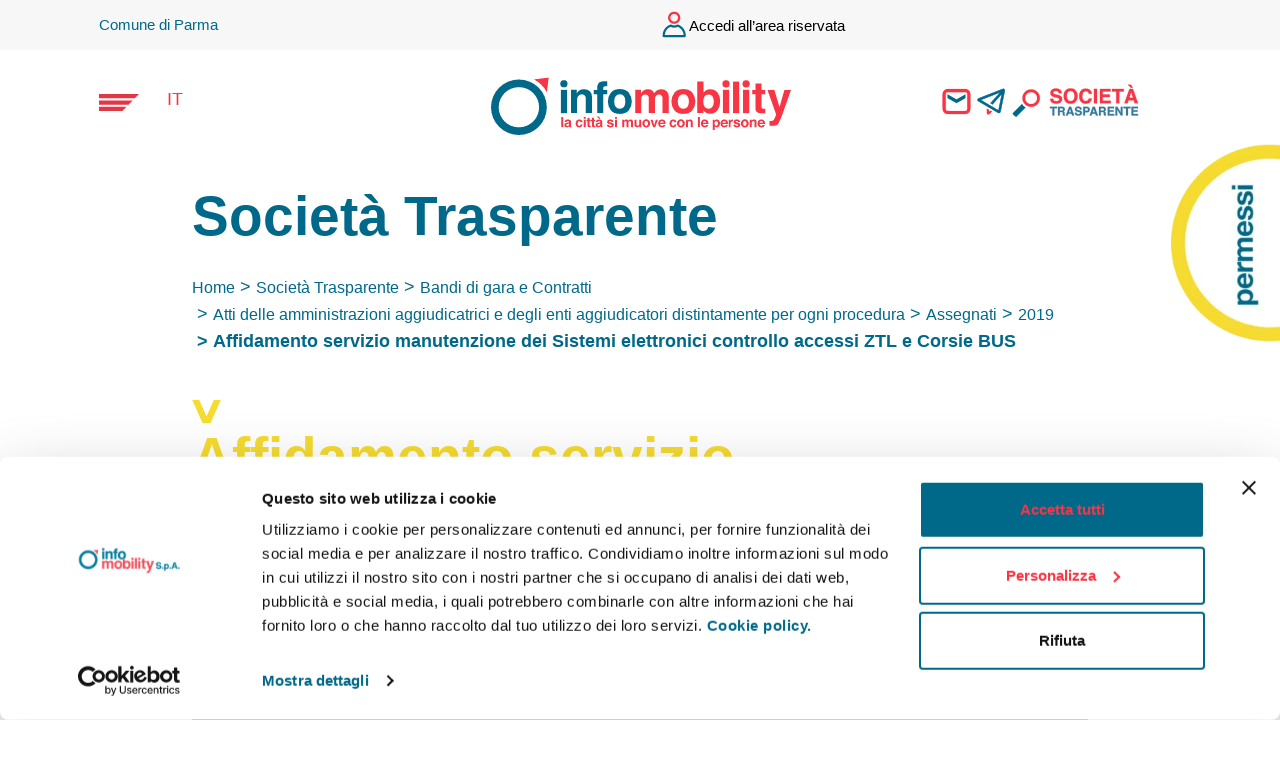

--- FILE ---
content_type: text/css
request_url: https://www.infomobility.pr.it/wp-content/plugins/aicod-mappa/mappa.css?ver=1.0&h=f7bf5ad0a7769d132f3934c5a7446106
body_size: 1067
content:
#mappa-aicod-map {
    box-shadow: 0px 0px 70px -50px #000;
    border-radius: 20px;
}

.leaflet-popup-content .infobox-title {
    font-family: Verdana, sans-serif;
    font-size: 10pt;
    font-weight: bold;
    color: #333;
    text-align: center;
    padding-bottom: 10px;
}

.leaflet-popup-content .infobox-description {
    font-family: Verdana, sans-serif;
    font-size: 10pt;
    color: #888;
    text-align: center;
    padding-bottom: 10px;
    overflow: auto;
}

.layer-controls-wrapper {
    display: flex;
    align-items: center;
    position: relative;
    height: 150px;
}

.layer-controls-wrapper.no-scroll #layer-left,
.layer-controls-wrapper.no-scroll #layer-right {
    display: none;
}

.layer-controls {
    display: flex;
    overflow: hidden;
    padding: 0;
    margin: 0;
    gap: 0;
    width: 100%;
}

.layer-controls .layer-btn {
    height: 150px;
    display: flex;
    flex-direction: column;
    align-items: center;
    justify-content: flex-end;
    font-size: 10pt;
    font-weight: bold;
    color: #fff;
    cursor: pointer;
    border-radius: 8px;
    border: 2px solid transparent;
    margin: 0;
    box-sizing: border-box;
    flex: 0 0 calc(100% / 6);
    overflow: hidden;
    padding-bottom: 10px;
    position: relative;
}

.layer-controls .layer-btn img {
    height: 50px;
    width: auto;
    margin-bottom: 10px;
    object-fit: contain;
	position: absolute;
    bottom: 40%;
}

.layer-controls .layer-btn .descrizione {
    padding: 10px 20px;
    font-weight: 700;
    font-size: 16px;
    margin: 0;
}

.layer-controls .layer-btn:nth-child(odd) {
    background-color: rgb(0, 105, 137);
}

.layer-controls .layer-btn:nth-child(even) {
    background-color: rgb(247, 53, 69);
}

@media (max-width: 1024px) {
    .layer-controls .layer-btn {
        flex: 0 0 calc(100% / 3);
    }
}

@media (max-width: 768px) {
    .layer-controls .layer-btn {
        flex: 0 0 calc(100% / 2);
    }
}

.layer-arrow {
    border: solid black;
    border-width: 0 3px 3px 0;
    width: 3.2vw;
    height: 3vw;
    cursor: pointer;
}

.layer-arrow#layer-left {
    transform: rotate(135deg);
}

.layer-arrow#layer-right {
    transform: rotate(-45deg);
}

/* area verde */

#mappa-aicod-map[data-map="area-verde"] ~ .layer-controls-wrapper {
    height: auto;
}

#mappa-aicod-map[data-map="area-verde"] ~ .layer-controls-wrapper .layer-controls {
    display: block;
    width: 80%;
    margin: 20px auto;
}

#mappa-aicod-map[data-map="area-verde"] ~ .layer-controls-wrapper .layer-arrow {
    display: none;
}

#mappa-aicod-map[data-map="area-verde"] ~ .layer-controls-wrapper .layer-btn {
    background-color: transparent;
    height: auto;
    border-style: solid;
    border-width: 2px;
    border-radius: 20px;
    margin: 0px 20px 20px 0px;
    cursor: pointer;
    min-width: 17.5%;
    float: left;
    border-color: rgb(112, 112, 112);
	padding: 10px 15px;
}

/*#mappa-aicod-map[data-map="area-verde"] ~ .layer-controls-wrapper .layer-btn img {
    display: none;
}*/

#mappa-aicod-map[data-map="area-verde"] ~ .layer-controls-wrapper .layer-btn .descrizione {
    margin: 0px;
	padding: 0;
    color: rgb(112, 112, 112);
    text-align: center;
	font-weight: 400;
}

#mappa-aicod-map[data-map="area-verde"] ~ .layer-controls-wrapper .layer-btn[data-file="AreaVerde.json"] {
    border-color: rgb(75, 235, 158);
}

#mappa-aicod-map[data-map="area-verde"] ~ .layer-controls-wrapper .layer-btn[data-file="AreaVerde.json"] .descrizione {
    color: rgb(75, 235, 158);
}

#mappa-aicod-map[data-map="area-verde"] ~ .layer-controls-wrapper .layer-btn[data-file="AreaBlu.json"] {
    border-color: rgb(78, 188, 231);
}

#mappa-aicod-map[data-map="area-verde"] ~ .layer-controls-wrapper .layer-btn[data-file="AreaBlu.json"] .descrizione {
    color: rgb(78, 188, 231);
}

/* loader */

.overlay_ {
  z-index: 99999;
  background-color: #006989;
  position: absolute;
  top: 0;
  left: 0;
  right: 0;
  bottom: 0;
}

.cerchio {
  border: 10px solid #f3f3f3;
  border-top: 10px solid #F73545;
  border-radius: 50%;
  width: 100px;
  height: 100px;
  position: absolute;
  top: 50%;
  left: 50%;
  margin-top: -50px;
  margin-left: -50px;
  animation: gira 2s linear infinite;
  z-index: 9999;
}

@keyframes gira {
  0% { transform: rotate(0deg); }
  100% { transform: rotate(360deg); }
}

--- FILE ---
content_type: text/css
request_url: https://www.infomobility.pr.it/wp-content/plugins/wpackage_ebike/public/css/style.css?ver=1.0.1&h=088cb1969072b091dea57b0d4f70c38f
body_size: 497
content:
div.azienda,
div.privato {
    padding: 20px;
}

button.form-button {
    margin: 5px;
}

form.infomobilityModule input {
    width: 100% !important;
}

form.infomobilityModule input[type=checkbox] {
    width: 20px !important;
    height: 20px;
    margin-right: 10px;
}

.outside {
    width: 20px;
    height: 20px;
    display: block;
    border: 3px solid #fff;
    border-radius: 50px;
    position: relative;
    animation: changeColor 1s ease infinite alternate;
  }
  
  @keyframes changeColor {
    0% {
      border-color: #fff;
    }
    100% {
      border-color: #2478ff;
    }
  }

--- FILE ---
content_type: text/css
request_url: https://www.infomobility.pr.it/wp-content/themes/uncode-child/style.css?ver=h=6a9b9c30e026fe229d42dbc4e94c918f
body_size: 523
content:
/*
Theme Name: Uncode Child
Description: Child theme for Uncode theme
Author: Undsgn™
Author URI: http://www.undsgn.com
Template: uncode
Version: 1.0.0
Text Domain: uncode
*/

@import 'library/infomobility.css';
@import 'stile.css';
@import 'library/css/style-custom.css';

/* Helvetica FONT */
@font-face {
    font-family: 'Helvetica Neue';
    src: url('fonts/Helvetica/HelveticaNeue.eot');
    src: url('fonts/Helvetica/HelveticaNeue.eot?#iefix') format('embedded-opentype'),
        url('fonts/Helvetica/HelveticaNeue.woff2') format('woff2'),
        url('fonts/Helvetica/HelveticaNeue.woff') format('woff'),
        url('fonts/Helvetica/HelveticaNeue.ttf') format('truetype'),
        url('fonts/Helvetica/HelveticaNeue.svg#HelveticaNeue') format('svg');
    font-weight: 300;
    font-style: normal;
    font-display: swap;
}
@font-face {
    font-family: 'Helvetica Neue Bold';
    src: url('fonts/Helvetica/HelveticaNeueBold.eot');
    src: url('fonts/Helvetica/HelveticaNeueBold.eot?#iefix') format('embedded-opentype'),
        url('fonts/Helvetica/HelveticaNeueBold.woff2') format('woff2'),
        url('fonts/Helvetica/HelveticaNeueBold.woff') format('woff'),
        url('fonts/Helvetica/HelveticaNeueBold.ttf') format('truetype'),
        url('fonts/Helvetica/HelveticaNeueBold.svg#HelveticaNeue') format('svg');
    font-weight: 500;
    font-style: normal;
    font-display: swap;
}
@font-face {
    font-family: 'Anderson Grotesk UltraBold';
    src: url('fonts/anderson/AndersonGroteskUltrabold.eot');
    src: url('fonts/anderson/AndersonGroteskUltrabold.eot?#iefix') format('embedded-opentype'),
        url('fonts/anderson/AndersonGroteskUltrabold.woff2') format('woff2'),
        url('fonts/anderson/AndersonGroteskUltrabold.woff') format('woff'),
        url('fonts/anderson/AndersonGroteskUltrabold.ttf') format('truetype'),
        url('fonts/anderson/AndersonGroteskUltrabold.svg#AndersonGroteskUltrabold') format('svg');
    font-weight: bold;
    font-style: normal;
    font-display: swap;
}

@font-face {
    font-family: 'Anderson Grotesk Bold';
     src: url('fonts/anderson/AndersonGroteskBold.eot'); 
    src: url('fonts/anderson/AndersonGroteskBold.eot?#iefix') format('embedded-opentype'),
        url('fonts/anderson/AndersonGroteskBold.woff2') format('woff2'),
        url('fonts/anderson/AndersonGroteskBold.woff') format('woff'),
        url('fonts/anderson/AndersonGroteskBold.ttf') format('truetype'),
        url('fonts/anderson/AndersonGroteskBold.svg#AndersonGroteskBold') format('svg');
    font-weight: bold;
    font-style: normal;
    font-display: swap;
}

@font-face {
    font-family: 'NB International Pro';
    src: url('fonts/nbinternational/NBInternationalPro-Bol.eot');
    src: url('fonts/nbinternational/NBInternationalPro-Bol.eot?#iefix') format('embedded-opentype'),
        url('fonts/nbinternational/NBInternationalPro-Bol.woff2') format('woff2'),
        url('fonts/nbinternational/NBInternationalPro-Bol.woff') format('woff'),
        url('fonts/nbinternational/NBInternationalPro-Bol.ttf') format('truetype'),
        url('fonts/nbinternational/NBInternationalPro-Bol.svg#NBInternationalPro-Bol') format('svg');
    font-weight: bold;
    font-style: normal;
    font-display: swap;
}

@font-face {
    font-family: 'NB International Pro';
    src: url('fonts/nbinternational/NBInternationalPro-Reg.eot');
    src: url('fonts/nbinternational/NBInternationalPro-Reg.eot?#iefix') format('embedded-opentype'),
        url('fonts/nbinternational/NBInternationalPro-Reg.woff2') format('woff2'),
        url('fonts/nbinternational/NBInternationalPro-Reg.woff') format('woff'),
        url('fonts/nbinternational/NBInternationalPro-Reg.ttf') format('truetype'),
        url('fonts/nbinternational/NBInternationalPro-Reg.svg#NBInternationalPro-Reg') format('svg');
    font-weight: normal;
    font-style: normal;
    font-display: swap;
}

--- FILE ---
content_type: text/css
request_url: https://www.infomobility.pr.it/wp-content/themes/uncode-child/css/aicod.css?ver=6.6.4&h=e37b9cc77ded3848074477de5ac72f32
body_size: 949
content:
.single-post .row-navigation.row-navigation-light .btn-disable-hover{display:none;}


.link_societa_trasparente ul li a:hover{text-decoration:underline}

/* .page-id-1410 .t-entry-visual{max-height:214px;} */

/* .minor-font{color:red;} */

.infoMobilityNews .news_container .t-entry-text h3 a{font-size:24px!important;}
.page-id-6  .infoMobilityNews .news_container .t-entry-text h3 a{font-size:22px!important;}


li#menu-item-52055 a{color: #2aff35 !important;}

#menu-item-52099 {max-width:220px;}
@media only screen and (max-width: 1665px) {
    .menu_main #menu-header-menu-1-eng li a, .menu_main #menu-menu-zone li a, .menu_main #menu-generico li a, .menu_main .menu-turist li a {
        font-size: 35px;
    }
}

.mobility-widget .t-inside{background-color: #006989 !important;}

.mobility-widget .tmb-no-bg.tmb .t-entry-text .t-entry-text-tc.single-block-padding  { padding: 36px 0px 36px 0px!important;}

.mobility-widget .t-entry-title {min-height:80px;display: flex; flex-direction: column;   justify-content: center;}

/* .mobility-widget{margin-bottom:18px;} */

.body_en .btn_maps p.descrizione{width:150px}
.body_en .btn_maps {opacity:0; transition: opacity 0.5s}

/*Selettore lingua*/

.aicod_languages_list {list-style-type:none!important; display:flex; margin-top:-36px;}
.aicod_languages_list li a{font-family: Helvetica; font-size: 18px; font-weight: 300; color: #006989; text-transform:uppercase;}
.aicod_languages_list li{border-left: 1px solid  #006989 }
.aicod_languages_list li a{padding: 5px 10px;  }
.aicod_languages_list li:first-child{border-left: 0 }
.aicod_languages_list li a.lingua_attiva{color: #F73545;}

@media screen and (max-width:958px){
	.logo_main{max-width:100%;margin-left: auto;  margin-right: auto; display: block;}
	.menu_lang .uncont{display:block;}
	.aicod_languages_list{justify-content: flex-end;}
	.aicod_languages_list li a{padding:10px;}
	.aicod_languages_list li:last-child a{padding-right:0;}
	
}

@media screen and (max-width:568px){
	.aicod_languages_list{justify-content: flex-start;}
	.aicod_languages_list li:first-child{padding-left: 0 }
}


.avviso-cookie-wrap {z-index: 100000;
    background-color: #eee;
    position: absolute;
    top: 0;
    left: 0;
    right: 0;
    bottom: 0;}
.contenitore-mappa{min-height:200px;}

.avviso-cookie {display: flex; align-content: center; justify-content: center; flex-wrap: wrap; height: 100%;
}

.avviso-cookie a {text-decoration:underline; font-size:20px;}

#missingCredential{display:none;}

a.areesosta {cursor: pointer;}

--- FILE ---
content_type: text/css
request_url: https://www.infomobility.pr.it/wp-content/themes/uncode-child/css/banner.css?ver=6.6.4&h=606dc1e76fdf96fb5c6bf168249e8178
body_size: 388
content:
/*banner*/
.banner24wrap{position: fixed;
    display: flex
;
    justify-content: center;
    align-items: center;
    background: rgba(56, 121, 151, 0.9);
    z-index: 2147483630;
    width: 700px;
    padding: 40px;
    top: 50%;
    left: 50%;
    transform: translate(-50%, -50%);
    max-width: 100%;}

.banner24wrap img {display:block; width:400px; max-width:90%; height:auto;}
.banner24wrap img.logo {display:block; width:auto; max-width:90%; height:auto; margin-left:auto; margin-right:auto;}

.banner24wrap img.chiudi_banner{position:absolute; right:20px; top:20px; width:15px; }

.white-wrap-banner24{background:#fff; padding:20px;}
.banner2-titolo{font-family: Helvetica; font-size: 36px; font-weight:700; color: #F73545; text-align:center;}
.banner2-txt{font-family: Helvetica; font-size: 18px; font-weight: 300; color:#777777;}

@media screen and (max-width: 510px){

	.banner24wrap{transform: none;
        padding: 30px;
        top: 100px;
        left: 0;}
	.banner24wrap img.chiudi_banner{right:10px; top:10px; }

}

--- FILE ---
content_type: text/css
request_url: https://www.infomobility.pr.it/wp-content/themes/uncode-child/library/infomobility.css
body_size: 6631
content:
/**
* @title Infomobility
* @description Css STYLE
* @author Mez/Massimo Maestri
* @version 1.5
*/


/* ScrollPage */

.footer-scroll-top .scroll-top i{
    background-color: #fff !important;
    border: 1px solid #f73545 !important;
    color: #f73545 !important;
    border-radius: 20px !important;
    font-size: 18px !important;
}
.footer-scroll-top{
    border:none!important;
    bottom: 80px!important;
    background-color: transparent!important;
}

/* Switch Language Menu */
.menu_lang .uncont{
    display: flex;
    align-items: center;
}

#icl_lang_sel_widget-3{
    list-style-type: none;
    margin-top: 0px;
}

#icl_lang_sel_widget-3 ul li .wpml-ls-link{
    color: #006989;
    font-weight: 900;
    text-transform: uppercase;
    font-size: 12px;
}

#icl_lang_sel_widget-3 ul li .wpml-ls-link:hover{
    color: #fff;
    background-color: #006989;
}

#icl_lang_sel_widget-3 ul li{
    border:3px solid #f73545;
    border-radius: 5px;
    margin-right: 5px;
}

#icl_lang_sel_widget-3 ul li:hover{
    border-color: #006989;
}

/* Banner Infomobility */

.banner_pos #closeBanner {
    width: 35px;
    padding: 5px;
    border: 2px solid #fff;
    text-align: center;
    cursor: pointer;
    color: #fff;
    font-family: "Helvetica Neue Bold";
    font-size: 20px;
    float: right;
}

.banner_pos_wrap{
    position: fixed !important;
    left: 0;
    right: 0;
    bottom:0;
    top: 0;
    z-index:9999999999;
    }


.banner_pos {
    position: fixed !important;
    left: 50%;
    width: 450px;
    transform: translate(-50%,-50%);
    height: auto;
    top: 50%;
    padding: 0 !important;
}

.banner_pos .limit-width{
    max-width: 100%;
}
.banner_pos .row,
.banner_pos .wpb_row,
.banner_pos .wpb_column{
    padding: 0px!important;
}

html{
    scroll-behavior: smooth;
}

.marginNone .uncol .uncoltable .uncell .uncont .vc_custom_heading_wrap{
        margin-top: 4px !important;
}

.footer-scroll-top{
    background-color: #fff;
    border: 1px solid #006989;
}

.footer-scroll-top i {
    border: none!important;
    color: #006989;
}

.isotope-wrapper.isotope-inner-padding.half-gutter {
    padding-left: 0px !important;
    padding-right: 0px !important;
}

.style-light-bg {
    background-color: #fff!important;
}

p,
p span {
   line-height:1.3!important; 
}

.heading-text span a {
    color: #006989 !important;
}

.list_infomobility ul li{
    font-size: 18px;
    color: #777;
    font-weight: 300;
}


/* CHAT Contenuto */

span#LH2013{
    width: 70px!important;
    right: 0px!important;
    bottom: 65px!important;
    /* position: absolute!important; */
}

/** 
Contenuto tutto allineato
con la direttiva GRID
*/

.content_grid .wpb_column .uncont,
.content_grid .wpb_column .uncoltable,
.content_grid .wpb_column .uncell {
    display: grid;
}
.content_grid .wpb_column .uncont .single-wrapper{
    margin: 0 auto;
}

.content_grid .wpb_column .uncont div:last-child,
.content_grid .wpb_column .uncont span:last-child{
    display: grid;
    align-content: end;
}


/** */

.noPaddingRight .row-parent,
.noPaddingRight .row{
    padding-right:0px!important;
}

.allWays .uncol .uncoltable .uncell .uncont .allWays_top{
    margin-top:-280px!important;
}

#menu_boxs_mobile{
    position: fixed;
    bottom:0;
    /* width: 100%; */
    z-index: 9999999;
}

#menu_boxs_mobile .row-parent{
    padding-bottom: 0px !important;
}

/*'°'°'°'°'°'°'°'°'°'°'°'°'°'°'°'°'°'°'°'°'°'° */
/** Style Typography */
/*'°'°'°'°'°'°'°'°'°'°'°'°'°'°'°'°'°'°'°'°'°'° */

.turist .heading-text span a {
    color: #f73545 !important;
}
.width_full span.btn-container{
	width:100%!important;
}

.over_the_top{
	z-index:99999999;
}

.font-181265{
    font-family: 'Helvetica Neue Bold' !important;
}
.fontsize-966759{
    font-size: 18px!important;
}
.fontsize-169374{
    font-size: 34px!important;
}
.fontsize-105065{
    font-size: 55px!important;
}
.fontsize-223480{
    font-size: 90px!important;
}
.fontheight-161307{
    line-height: 0.8!important;
}
.fontheight-840322{
    line-height: 1!important;
}
/** Color Red */
.style-color-468877-bg{
    background-color: #F73545!important;
}
.heading-text .text-color-468877-color{
    color: #F73545!important;
}
.border-color-468877-color{
    border-color: #F73545!important;
}
.text-color-468877-color{
    color: #F73545!important;
}

/** Color Blue */
.style-color-846806-bg{
    background-color: #006989!important;
}
.heading-text .text-color-846806-color{
    color: #006989!important;
}
.border-color-846806-color{
    border-color: #006989!important;
}
.text-color-846806-color{
    color: #006989!important;
}

/** Color Green */
.style-color-666314-bg{
    background-color: #47A764!important;
}
.heading-text .text-color-666314-color{
    color: #47A764!important;
}
.border-color-666314-color{
    border-color: #47A764!important;
}
.text-color-666314-color{
    color: #47A764!important;
}

/* Color Yellow */

.style-color-139451-bg{
    background-color: #F6DB30!important;
}
.heading-text .text-color-139451-color{
    color: #F6DB30!important;
}
.border-color-139451-color{
    border-color: #F6DB30!important;
}
.text-color-139451-color{
    color: #F6DB30!important;
}

/** Color Light Blue */
.text-color-107372-color{
    color:#01a0e6!important;
}

.vc_custom_heading_wrap{
    margin-top: 0px !important;
}
.uncode-single-media{
    margin-top:20px!important;
}



/*'°'°'°'°'°'°'°'°'°'°'°'°'°'°'°'°'°'°'°'°'°'° */
/* Classi Predefinite */
/*'°'°'°'°'°'°'°'°'°'°'°'°'°'°'°'°'°'°'°'°'°'° */


.btn-container a.btn_white{
    background-color: transparent !important;
    border: 3px solid #fff !important;
    color: #fff !important;
}
.btn-container a.down_app{
    background-color: transparent !important;
    border: 3px solid #F73545 !important;
    color: #006989 !important;
}
.btn-container a.btn_grey{
    background-color: transparent !important;
    border: 3px solid #777777 !important;
    color: #777777 !important;
}

.btn-container a.btn_blue {
    background-color: transparent !important;
    color: #006989 !important;
    text-transform: uppercase !important;
    border: 3px solid #F73545 !important;
}

.btn-container a.btn_greyBlue {
    background-color: transparent !important;
    color: #006989 !important;
    text-transform: uppercase !important;
    border: 3px solid #f6db30 !important;
}

.btn-container a.btn_red {
    background-color: transparent !important;
    color: #F73545 !important;
    text-transform: uppercase !important;
    border: 3px solid #006989 !important;
}

.btn-container a.btn_redGrey {
    background-color: transparent !important;
    color: #F73545 !important;
    text-transform: uppercase !important;
    border: 3px solid #707070 !important;
}

.btn-container a.btn_green {
    background-color: transparent !important;
    color: #47A764 !important;
    text-transform: uppercase !important;
    border: 3px solid #707070 !important;
}

.btn-container a.btn_yellowBlue {
    background-color: transparent !important;
    color: #006989 !important;
    text-transform: uppercase !important;
    border: 3px solid #F6DB30 !important;
}

.btn-container a.btn_yellow {
    background-color: transparent !important;
    color: #F6DB30 !important;
    text-transform: uppercase !important;
    border: 3px solid #707070 !important;
}

.btn-container a.btn_purple {
    background-color: transparent !important;
    color: #707070 !important;
    text-transform: uppercase !important;
    border: 3px solid #C744F7 !important;
}

button.btn_yellowBlue {
    background-color: transparent !important;
    color: #006989 !important;
    text-transform: uppercase !important;
    border: 3px solid #F6DB30 !important;
    font-size: 15px !important;
    padding: 16px 39px !important;
    font-weight: 700 !important;
    margin: 0px;
}

button.righeBlu {
    background-color: transparent;
    text-transform: uppercase !important;
    border: 3px solid #006989 !important;
    font-size: 15px !important;
    padding: 16px 39px !important;
    font-weight: 700 !important;
    color: #f73545;
    margin: 0px;
}

button.righeBluClose{
    color: #fff;
    background-color: transparent;
    font-size: 24px;
}

.tableFix {
    display: none;
    position: fixed!important;
    background-color:#006989e6;
    z-index:9999999;
    top: 0;
    bottom:0;
    left: 0;
    overflow:scroll;
}


.float_left{
    width: auto;
    float: left;
    margin-right: 30px;
}

.bg_blue{
  background-color:#006989!important;  
}

.page_header{
    height: 1000px;
}
.bord-top-blu{
    border-top: 7px solid #006989!important;
    padding-top: 20px;
}

.bord-top-red{
    border-top: 7px solid #F73545!important;
    padding-top: 20px;
}

.bord-top-grey{
    border-top: 7px solid #707070!important;
    padding-top: 20px;
}

.abs_head {
    position: absolute!important;
}
.abs_top{
    z-index:999;
}
.abs_bot{
    top: 500px;
}

.align_centered div{
    display: flex;
    justify-content: center;
}

.ico_after::before{
    content: url('/wp-content/uploads/2021/07/bici_citta-e1625494229197.png');
    margin-right: 10px;
}

.box-wrapper .box-container .main-wrapper .main-container  .page-wrapper .vc_row .row  .cornice_red .uncol .uncoltable .uncell .uncont,
.cornice_red_full .uncoltable .uncell .uncont {
    margin: 0 !important;
    padding: 20px 40px !important;
    border: 7px solid #f73545;
}
.box-wrapper .box-container .main-wrapper .main-container  .page-wrapper .vc_row .row  .cornice_red .uncol .uncoltable .uncell .uncont {
    width: 60%;
}
.box-wrapper .box-container .main-wrapper .main-container  .page-wrapper .vc_row .row  .cornice_red_full .uncol .uncoltable .uncell .uncont {
    width: 100%;
}

.box-wrapper .box-container .main-wrapper .main-container  .page-wrapper .vc_row .row  .cornice_yellow .uncol .uncoltable .uncell .uncont,
.box-wrapper .box-container .main-wrapper .main-container  .page-wrapper .vc_row .row  .cornice_yellow_full .uncol .uncoltable .uncell .uncont {
    margin: 0 !important;
    padding: 20px 40px;
    border: 7px solid #F6DB30;
}
.box-wrapper .box-container .main-wrapper .main-container  .page-wrapper .vc_row .row  .cornice_yellow .uncol .uncoltable .uncell .uncont {
    width: 60%;
}
.box-wrapper .box-container .main-wrapper .main-container  .page-wrapper .vc_row .row  .cornice_yellow_full .uncol .uncoltable .uncell .uncont {
    width: 100%;
}

.main-container .row-container .row-parent .single-internal-gutter .uncont > * {
    /* margin-top: 16px!important;*/
}

.main-container .row-container .row-parent .rinnovoPermessi .single-internal-gutter .uncont > *,
.main-container .row-container .row-parent .single-internal-gutter .uncont .rinnovoPermessi {
    margin-top: 0px!important;
}

.main-container .row-container .row-parent .iconeMenu .uncont span.btn-container {
    margin-top: 5px!important;
}

.iconeMenu .wpb_wrapper{
    display:flex;
    align-items:center;
    justify-content:end;
}

#Op3n, #C1os3,
#s3a7c8, #C1os3_2,
#s3a7c8_2{
    cursor:pointer;
}
.border_full_category .uncol .uncoltable .uncell{
    border-top-width: 10px!important;
    border-bottom-width: 10px!important;
    border-left-width: 10px!important;
    border-right-width: 10px!important;
}

.border_full .uncol .uncoltable .uncell{
    border-top-width: 7px!important;
    border-bottom-width: 7px!important;
    border-left-width: 7px!important;
    border-right-width: 7px!important;
}
/*'°'°'°'°'°'°'°'°'°'°'°'°'°'°'°'°'°'°'°'°'°'° */
/* Menu di Navigazione */
/*'°'°'°'°'°'°'°'°'°'°'°'°'°'°'°'°'°'°'°'°'°'° */

.main-container .nav_main .row{
    padding-top: 20px !important;
    padding-bottom: 20px !important;
}


.main-container #nav_main.menu_fix .row{
    padding-top: 12.5px !important;
    padding-bottom: 12.5px !important;
}

.menu_fix{
    position: fixed!important;
    background-color: #fff;
    max-width: 100%;
    z-index: 999999;
    animation: mfix 0.2s linear forwards;
    box-shadow: 0px 20px 10px -12px #5e5e5e80;
}
.menu_fix > .row{
    padding: 5px 36px!important;
    max-width:100%;
}

.menu_fix > .row svg#Op3n{
    width: 30px;
}

.menu_fix > .row svg#s3a7c8{
    width: 35px;
}

.menu_fix > .row svg.logo_main{
    width: 230px;
}

/* .menu_fix > .row img.wp-image-81{
    width:100%;
    margin:0 auto;
} */

@keyframes mfix{
    0%{
       opacity: 0; 
    }
    100%{
        opacity: 1;
    }
}

.menu-wrapper {
    display: none!important;
}

#menu_fix {
    display:none;
    position: fixed;
    top: 0;
    left: 0;
    right: 0;
    bottom: 0;
    background-color: #0491bce3;
    z-index: 99999999;
}

.menu_main #menu-menu-mobility,
.menu_main #menu-menu-zone{
    list-style-type: none;
}

.menu_main #menu-menu-mobility li a,
.menu_main #menu-menu-zone li a,
.menu_main #menu-generico li a{
    font-size: 40px;
    color: #fff;
    font-weight: 700;
    line-height: 1.4;
}

.menu_main ul.menu{
    list-style-type: none!important;
    padding:0px;
}

.menu_main ul.menu li a{
    font-size: 28px;
    color: #fff;
    font-weight: 700;
    line-height: 1.4;
}

.widget_nav_menu ul.menu li a:hover{
    color: #F73545!important;
}


#barSearch{
    display:none;
    position: fixed;
    top: 0;
    width:100%;
    right: 0;
    z-index: 99999999;
    animation: bar 0.25s linear backwards;
}

@keyframes bar {
    from{
        margin-top: -100%;
    }
    to{
        margin-top: 0%;
    }
}

#barSearch input{
    margin: 0;
    background-color: transparent;
    color: #fff;
}

#barSearch input::placeholder{
    color: #fff;
}

#barSearch input:active,
#barSearch input:focus,
#barSearch input:visited{
    color: #fff!important;
}


/*'°'°'°'°'°'°'°'°'°'°'°'°'°'°'°'°'°'°'°'°'°'° */
/* Menu Privacy Policy */
/*'°'°'°'°'°'°'°'°'°'°'°'°'°'°'°'°'°'°'°'°'°'° */

.menuPrivacyPolicy {
    margin-bottom:36px!important;
}

.menuPrivacyPolicy ul.menu {
    list-style-type: none;
    padding: 0;
}

.menuPrivacyPolicy ul.menu li a{
    color: #777;
    font-weight: 900;
}



/*'°'°'°'°'°'°'°'°'°'°'°'°'°'°'°'°'°'°'°'°'°'° */
/* Footer */
/*'°'°'°'°'°'°'°'°'°'°'°'°'°'°'°'°'°'°'°'°'°'° */


#im_footer strong{
    color:#fff!important;
}


/*'°'°'°'°'°'°'°'°'°'°'°'°'°'°'°'°'°'°'°'°'°'° */
/* Pagine Interne */
/*'°'°'°'°'°'°'°'°'°'°'°'°'°'°'°'°'°'°'°'°'°'° */
/* aicod 11/03/2025 - cambiato url assoluto con url relativo */
.arrow_yellow div.heading-text h1::before{
    content: url('/wp-content/uploads/2021/10/arrow_yellow1.png');
}x

.card_miMuovo {
    position: absolute!important;
    top: -100px;
    right: -100px;
}

.text_inline h3{
    display: flex!important;
    align-content: center;
}

.text_inline h3 span:first-child span{
    margin-right: 10px;
}



/*'°'°'°'°'°'°'°'°'°'°'°'°'°'°'°'°'°'°'°'°'°'° */
/* Car Sharing Tabelle CAR */
/*'°'°'°'°'°'°'°'°'°'°'°'°'°'°'°'°'°'°'°'°'°'° */

.carAuto .uncode_text_column{
    display:none;
}

.carAuto .uncont{
    cursor:pointer;
}

.carSingleTable {
    position: absolute!important;
    top: 0;
    z-index: 999999;
    background-color: #fff;
    width: 100%;
}



/*'°'°'°'°'°'°'°'°'°'°'°'°'°'°'°'°'°'°'°'°'°'° */
/* Tabelle Infomobility */
/*'°'°'°'°'°'°'°'°'°'°'°'°'°'°'°'°'°'°'°'°'°'° */

table.table {
    width: 100%;
    margin-bottom: 16px;
    border-collapse: inherit;
    border-spacing: 2px;
    border: none !important;
}

table.table tr th{
    color:#fff;
    text-align: center;
}

.wpDataTableContainerSimpleTable table.wpdtSimpleTable tr td{
    border: 3px solid #fff !important;
}

.wpDataTableContainerSimpleTable table.wpdtSimpleTable tr td a{
    color:#777 !important;
}

.table.table tr td{
    color: #707070;
    border: none !important;
    text-align: center;
}

table.table tr td span.cost_b,
table.table tr td span.cost_r{
    text-align: center;
    font-weight:700;
}

table.table tr td span.cost_b{
    color:#006989;
}

table.table tr td span.cost_r{
    color:#F73545;
}

table.table tr td span.cost_g{
    color:#707070;
}

table.table[data-color="blueRed"] tr th:nth-child(odd){
    background-color:#006989;
}

table.table[data-color="blueRed"] tr th:nth-child(even){
    background-color:#F73545;
}

table.table[data-color="blue"] tr th{
    background-color:#006989;
}

table.table[data-color="yellow"] tr th{
    background-color:#F6DB30;
}

table.table[data-color="blue"] tr:nth-child(odd),
table.table[data-color="blueRed"] tr:nth-child(odd){
    background-color:#00698921
}

table.table[data-color="yellow"] tr:nth-child(odd){
    background-color:#f6dc302a
}

table.table tr td,
table.table tr th{
    padding: 10px;
}


/*'°'°'°'°'°'°'°'°'°'°'°'°'°'°'°'°'°'°'°'°'°'° */
/* TAB FAQ Infomobility Question */
/*'°'°'°'°'°'°'°'°'°'°'°'°'°'°'°'°'°'°'°'°'°'° */

.tab_faq_info .panel .panel-title a{
    padding: 2px;
}

.tab_faq_info .panel .panel-title a span{
    color: gray;
    text-transform: inherit;
    font-size: 16px;
}

.tab_faq_info div[role="tabpanel"] {
    border-width: 4px;
    border-style: solid;
    padding: 0px 20px;
}

.tab_faq_info .panel-title span{
    letter-spacing: 1px!important;
}

/*'°'°'°'°'°'°'°'°'°'°'°'°'°'°'°'°'°'°'°'°'°'° */
/* TAB Promotion Infomobility Question */
/*'°'°'°'°'°'°'°'°'°'°'°'°'°'°'°'°'°'°'°'°'°'° */

.tab_promo_info .panel .panel-title a{
    padding: 20px;
}

.tab_promo_info .panel .panel-title a span{
    color: #006989;
    text-transform: inherit;
    font-size: 24px;
}

.tab_promo_info .panel-title span{
    letter-spacing: 1px!important;
}


/*'°'°'°'°'°'°'°'°'°'°'°'°'°'°'°'°'°'°'°'°'°'° */
/* Breadcrumbs Infomobility */
/*'°'°'°'°'°'°'°'°'°'°'°'°'°'°'°'°'°'°'°'°'°'° */

.Box_Breadcrumbs{
	background:#fff;
}

.Box_Breadcrumbs,
.Box_Breadcrumbs_Permessi {
    position: fixed;
    top: 120px;
    width: 150px;
    z-index:99999;
}

.Box_Breadcrumbs a {
    display: block;
    font-size: 11px;
    padding: 10px 13px;
    color: #707070;
    font-weight: 700;
    border-bottom: 3px solid #006989;
}

.Box_Breadcrumbs a.lighter,
.Box_Breadcrumbs a:hover {
    background-color: #f73545;
    color: #fff !important;
    transition: background 1s;
}

/* Permessi */

.Box_Breadcrumbs_Permessi a {
    display: block;
    font-size: 12px;
    padding: 20px 13px;
    color: #006989;
    font-weight: 700;
    border-bottom: 3px solid #F6DB30;
}

.Box_Breadcrumbs_Permessi a.lighter,
.Box_Breadcrumbs_Permessi a:hover {
    color: #F6DB30 !important;
    transition: background 1s;
}

/*'°'°'°'°'°'°'°'°'°'°'°'°'°'°'°'°'°'°'°'°'°'° */
/** Permessi Infomobility */
/*'°'°'°'°'°'°'°'°'°'°'°'°'°'°'°'°'°'°'°'°'°'° */

.box_permessi > .uncol{
    height: 250px;
}

.box_permessi > .uncol:hover{
    background-color: #f6db30;
}

.fix_right{
    position: fixed!important;
    right: -140px;
    top: 15%;
    z-index: 999999999;
    width: 300px;
}

.log_maps {
    display: none;
}


/*'°'°'°'°'°'°'°'°'°'°'°'°'°' */
/** News  */
/*'°'°'°'°'°'°'°'°'°'°'°'°'° */
.one_news .isotope-container .tmb .t-entry .t-entry-title{
    line-height: 1!important;
}

.infoMobilityNews .news_container .t-entry-text h3 a{
    font-size:30px!important;
}

.infoMobilityNews .news_container .t-entry-text hr{
    border-width:2px!important;
}

.infoMobilityNews .news_container .t-entry-text .t-entry-date{
    font-size: 20px!important;
    font-weight: 500!important;
}

.infoMobilityNews .news_container .t-entry-text .t-entry-excerpt p{
    color: #1a1a1a;
    font-size: 16px!important;
}

.infoMobilityNews .news_container .t-entry-text .t-entry-readmore a{
    font-size: 14px;
    font-weight: 700 !important;
    text-transform: inherit!important;
    border-width: 2px!important;
}
.infoMobilityNews .news_container .t-entry-text .t-entry-readmore a:hover{
    color: #000 !important;
    border: 2px solid #000!important;
}

/*'°'°'°'°'°'°'°'°'°'°'°'°'°' */
/** Società Trasparente  */
/*'°'°'°'°'°'°'°'°'°'°'°'°'° */

/* Breadcrumbs */
.uncode_breadcrumbs_wrap ol.breadcrumb li a{
    color: #006989;
    font-size: 16px;
}

.uncode_breadcrumbs_wrap ol.breadcrumb li.current{
    color: #006989;
    font-weight: 700;
    font-size: 16px;
}

.breadcrumb > li + li:not(.paged)::before {
    content: ">" !important;
    color: #006989;
}

.link_societa_trasparente ul li,
.link_societa_trasparente ul li a{
    font-size:20px;
    color:#777777 !important;
    font-weight: 700;
}

.link_societa_trasparente ul li{
    border-bottom: 1px solid #777;
    margin-bottom: 10px;
}

.link_document ul li,
.link_document ul li a{
    color: #bbb9b9;
    font-size: 16px;
}

.accordation_st .wpb_accordion_wrapper .panel .panel-heading{
    background-color:#d8edff;
    padding: 0px 20px;
    margin-bottom: 15px;
}

.accordation_st .wpb_accordion_wrapper .panel .panel-title a{
    font-size:16px;
    color:#424242 !important;
    font-weight: 700;
}

.accordation_st .wpb_accordion_wrapper .panel .panel-body .link_document ul li{
    color: #006989;
    font-size: 16px;
}

/*'°'°'°'°'°'°'°'°'°'°'°'°'°' */
/** Turista  */
/*'°'°'°'°'°'°'°'°'°'°'°'°'° */

.category_2 .wpb_column .uncol{
	height:350px;
}

.category_2 .wpb_column .uncol .uncont .vc_custom_heading_wrap{
	padding:0 ;
}


/*'°'°'°'°'°'°'°'°'°'°'°'°'°' */
/** Tooltip Menu Icone  */
/*'°'°'°'°'°'°'°'°'°'°'°'°'° */
.tooltipMenu {
  position: relative;
}

.tooltipMenu .tooltiptext {
  visibility: hidden;
  width: 120px;
  background-color: #006989;
  color: #fff;
  text-align: center;
  border-radius: 6px;
  padding: 5px 0;
  position: absolute;
  z-index: 1;
  bottom: 45px;
  margin-left: -50px;
  opacity: 0;
  transition: opacity 0.3s;
}

.tooltipMenu .tooltiptext::after {
  content: "";
  position: absolute;
  top: 100%;
  left: 24.5%;
  margin-left: -5px;
  border-width: 5px;
  border-style: solid;
  border-color: #f73545 transparent transparent transparent;
}

.tooltipMenu:hover .tooltiptext {
  visibility: visible;
  opacity: 1;
}


/** Tab Dei Parcheggi in SOSTA */

.park_tab div.panel-group div.panel{
    width: 46%;
    float: left;
    margin: 0% 1% 2% 1% !important;
    border-width: 4px !important;
    border-top-color: #006989;
    border-right-color: #f6db30;
    border-bottom-color: #f73545;
    border-left-color: #47a764;
    border-style: solid;
}

.park_tab div.panel-group div.panel p.panel-title.active{
    background-color: #006989;
}

.park_tab div.panel-group div.panel p.panel-title a{
    color: #006989 !important;
    text-align: center;
}

.park_tab div.panel-group div.panel p.panel-title.active a{
    color: #fff !important;
}

.park_tab div.panel-group div.panel p.panel-title a span{
    font-size: 14px;
}

.park_tab div.panel-group div.panel div.panel-body{
    padding: 10px!important;
}

.park_tab .plus-signed .panel-title > a > span::after {
    font-size: 12px;
    color: #000 !important;
    padding-right:20px!important;
}

.park_tab .plus-signed .panel-title.active > a > span::after {
    font-size: 15px;
    color: #fff !important;
    padding-right:20px!important;

}


/*'°'°'°'°'°'°'°'°'°'°'°'°'°'°'°'°'°'°'°'°'°'° */
/* Search Page Content */
/*'°'°'°'°'°'°'°'°'°'°'°'°'°'°'°'°'°'°'°'°'°'° */
.search-results .page-body{
    max-width:90%;
    display:block;
    margin:0 auto;
}

.search-results article h1.entry-title{
    margin-top:0px!important;
}

.search-results article h1.entry-title a {
    color: #006989 !important;
    font-size:24px;
}

.search-results article .entry-summary{
    font-size: 16px;
    line-height: 1.4;
    color: #777;
}

/*'°'°'°'°'°'°'°'°'°'°'°'°'°'°'°'°'°'°'°'°'°'° */
/* Css Area Verde */
/*'°'°'°'°'°'°'°'°'°'°'°'°'°'°'°'°'°'°'°'°'°'° */

.borderGreen div h1{
    color: #2AFF35;
    text-shadow: 5px 0 0 white, -5px 0 0 white, 0 5px 0 white, 0 -5px 0 white, 2.5px 2.5px white, -2.5px -2.5px 0 white, 2.5px -2.5px 0 white, -2.5px 2.5px 0 white;
    
}
.borderGreensmall div h2{
    color: #2AFF35;
    text-shadow: 5px 0 0 white, -5px 0 0 white, 0 5px 0 white, 0 -5px 0 white, 2.5px 2.5px white, -2.5px -2.5px 0 white, 2.5px -2.5px 0 white, -2.5px 2.5px 0 white;
    
}
.borderGreenneon div h2{
    color: white;
    text-shadow: 5px 0 0 #2AFF35, -5px 0 0 #2AFF35, 0 5px 0 #2AFF35, 0 -5px 0 #2AFF35, 2.5px 2.5px #2AFF35, -2.5px -2.5px 0 #2AFF35, 2.5px -2.5px 0 #2AFF35, -2.5px 2.5px 0 #2AFF35;
    
}
.borderGrey div h2{ 
    color:white;
    text-shadow: 5px 0 0 #707070 , -5px 0 0 #707070, 0 5px 0 #707070, 0 -5px 0 #707070, 2.5px 2.5px #707070, -2.5px -2.5px 0 #707070, 2.5px -2.5px 0 #707070, -2.5px 2.5px 0 #707070;
}
.borderDeepgreen div h2 {
    color:white ;
    text-shadow: 5px 0 0#41CF70 , -5px 0 0 #41CF70, 0 5px 0 #41CF70, 0 -5px 0 #41CF70, 2.5px 2.5px #41CF70, -2.5px -2.5px 0 #41CF70, 2.5px -2.5px 0 #41CF70, -2.5px 2.5px 0 #41CF70;
}
.borderGreygrey div h2 {
    color: #E7E7E7;
    text-shadow: 5px 0 0 #707070 , -5px 0 0 #707070, 0 5px 0 #707070, 0 -5px 0 #707070, 2.5px 2.5px #707070, -2.5px -2.5px 0 #707070, 2.5px -2.5px 0 #707070, -2.5px 2.5px 0 #707070;
}
.borderSkyblue div h2 {
    color: white ;
    text-shadow: 5px 0 0 #68ECDF , -5px 0 0 #68ECDF, 0 5px 0 #68ECDF, 0 -5px 0 #68ECDF, 2.5px 2.5px #68ECDF, -2.5px -2.5px 0 #68ECDF, 2.5px -2.5px 0 #68ECDF, -2.5px 2.5px 0 #68ECDF;
}
.borderWhitemint div h2 {
    color: #42E594 ;
    text-shadow: 5px 0 0 white, -5px 0 0 white, 0 5px 0 white, 0 -5px 0 white, 2.5px 2.5px white, -2.5px -2.5px 0 white, 2.5px -2.5px 0 white, -2.5px 2.5px 0 white;
}
.borderBlue div h2 {
    color:#F2FAFD ;
    text-shadow: 5px 0 0 #45B3E0 , -5px 0 0 #45B3E0, 0 5px 0 #45B3E0, 0 -5px 0 #45B3E0, 2.5px 2.5px #45B3E0, -2.5px -2.5px 0 #45B3E0, 2.5px -2.5px 0 #45B3E0, -2.5px 2.5px 0 #45B3E0;
}
div.row div.wpb_row  div.uncol div.uncell div.uncont span.btn-container a.btnGreen {
    color: #707070!important;
    background-color: transparent!important;
    border-radius: 50px;
    padding: 10px 30px!important;
    text-transform: lowercase;
    font-weight: 700!important;
    border-width: 3px;


}
#menu_areaverde{
    position: fixed;
    top: 0;
    right: 0;
    bottom: 0;
    z-index: 999999999;
    background-color: #fff;
    width: 400px;
    display: none;

}
ul#menu-area-verde{
    list-style-type: none!important;
}
ul#menu-area-verde li {
    padding: 10px 0px;

}
ul#menu-area-verde li a{
    color :black;
    font-size: 20px;
}

/* RESPONSIVE */

@media only screen and (max-width:1695px){
	
    .abs_bot{
    top:560px;
    }
    .clmn_bot .uncell{
        padding-top: 120px !important;
        padding-left: 70px !important;
        padding-bottom: 70px !important;
        padding-right: 20% !important;

    }
    .page_header{
    height: 1200px;
}

}
@media only screen and (max-width:1665px){

    div .fontsize-223480 {
        font-size: 70px !important;
    }
    div .fontsize-169374 {
        font-size: 30px !important;
    }
    .menu_main #menu-menu-mobility li a,
    .menu_main #menu-menu-zone li a,
    .menu_main #menu-generico li a,
    .menu_main .menu-turist li a {
        font-size: 35px;
    }
}



@media only screen and (max-width:1550px){

    .redimention-text h2{
        font-size: 150px!important;
    }
}

@media only screen and (max-width:1440px){

    .clmn_bot .uncell {
      padding-top: 70px !important;
    }
    div .fontsize-966759{
        font-size: 16px!important;
    }
    div .fontsize-169374{
        font-size: 26px!important;
    }
    div .fontsize-223480 {
        font-size: 55px !important;
    }

    .clmn_top .uncell{
        padding-top: 20px !important;
        padding-bottom: 20px !important;
    } 
}

@media only screen and (max-width:1300px){

    .Box_Breadcrumbs,
    .Box_Breadcrumbs_Permessi {
        display:none;
    }
    
}

@media only screen and (max-width:1360px){

    .page_header{
        height: auto;
    }
    .abs_head {
        position: relative!important;
    }
    .abs_top{
        z-index:0;
    }
    .abs_bot{
        top: inherit;
    }
    .clmn_bot .uncell{
        padding-right: 70px!important;
    } 
}

@media only screen and (max-width:1180px){

    .redimention-text h2{
        font-size: 80px!important;
    }
}

@media only screen and (max-width:959px){
    .nav_main .wpb_row{
        display:flex;
        align-items:center;
    }

    #icl_lang_sel_widget-3 ul li{
    margin: 5px 0px;
    display: block;
}

    .nav_main .wpb_row .wpb_column{
        padding-top: 0px!important;
    }

    .redimention-text h2{
        font-size: 60px!important;
    }
}


/* Responsive Mobile */
@media only screen and (max-width:569px){

    .main-container .row-container .single-h-padding {
        padding-left: 16px;
        padding-right: 16px;
    }

    .nav_main .wpb_row{
        flex-direction: row-reverse;
    }

    .nav_main .wpb_row #Op3n2{
        transform: rotate3d(0, 1, 0, 180deg);
        /* transform: matrix(-1, 0, 0, 1, 0, 0); */
        cursor:pointer;
    }

    .align_centered div p{
        line-height: 1.30;
    }

    .main-container .row-container .row-parent {
        padding: 8px 16px 8px 16px;
    }

    .main-container .row-inner > div:not([class*="col-md"]) {
        padding: 20px 0px 0px 0px;
    }

    .allWays .uncol .uncoltable .uncell .uncont .allWays_top{
    margin-top:0px!important;
}

    .areas .t-inside{
        margin: 0px!important;
        padding: 30px;
    }
    .areas .tmb{
        padding-right: 0px!important;
    }

    .areas .single-block-padding{
        padding: 0px!important;
    }

    #im_footer{
        margin-bottom: 70px;
    }

    .heading-text.el-text .fontsize-105065 {
        font-size: 30px !important;
        margin-bottom: 20px!important;
    }
    
    div .fontsize-169374 {
        font-size: 32px !important;
    }

    div .fontsize-223480 {
        font-size: 40px !important;
    }

    div .fontsize-169374 {
        font-size: 26px !important;
    }

    .box-wrapper .box-container .main-wrapper .main-container  .page-wrapper .vc_row .row-container .single-h-padding,
    .box-wrapper .box-container .main-wrapper .main-container  .page-wrapper .vc_row .row-container .row-parent {
        padding-top: 10px;
        padding-bottom: 10px;
    }

    #nav_main .row[data-imgready="true"]{
        padding: 16px 36px;
    }

    /* .box-wrapper .box-container .main-wrapper .main-container  .page-wrapper .vc_row .row-container .quad-top-padding {
        padding: 0px!important;
    } */

    .box-wrapper .box-container .main-wrapper .main-container  .page-wrapper .vc_row .row  .cornice_red .uncol .uncoltable .uncell .uncont {
        width: 100%;
    }

    table.table tr td, table.table tr th {
        font-size: 10px;
    }

   .box-wrapper .box-container .main-wrapper .main-container  .page-wrapper .vc_row .row-container .row-parent .single-internal-gutter .uncont > * {
        margin-top: 0px;
    }

    
    .noPaddingRight .row-parent{
        padding-right: 36px !important;
    }

    .noPaddingRight .row{
        padding-right: 0px !important;
    }


    .row .wpb_row .uncol .uncoltable .uncell .uncont .box_permessi_mobile {
        padding: 60px 30px;
        height: 150px;
        border: 5px solid #f6db30 !important;
        margin: 5px;
    }

    .row .wpb_row .uncol .uncoltable .uncell .uncont .box_permessi_mobile a{
        font-size: 16px;
    }

    .row .wpb_row .uncol .uncoltable .uncell .uncont .box_permessi_mobile span{
        line-height: 0.5;
    }
    .row .wpb_row .uncol .uncoltable .uncell .uncont .box_permessi_mobile .text-color-846806-color a{
        color: #006989 !important;
    }

    .box-wrapper .box-container .main-wrapper .main-container  .page-wrapper .vc_row .row  .cornice_yellow .uncol .uncoltable .uncell .uncont,
    .box-wrapper .box-container .main-wrapper .main-container  .page-wrapper .vc_row .row  .cornice_yellow_full .uncol .uncoltable .uncell .uncont {
        padding: 20px 40px!important;
    }
    
    .box-wrapper .box-container .main-wrapper .main-container .page-wrapper .vc_row .row .cornice_yellow .uncol .uncoltable .uncell .uncont {
        width: 100%;
    }

    div.border_side > div.uncol > div.uncoltable > div.uncell {
        /* border-left-width: 15px !important;
        border-right-width: 15px !important; */
    }

    .main-container .row-container .double-bottom-padding,
    .main-container .row-container .triple-bottom-padding {
        padding-bottom: 0px;
    }

    .btn-container.btn-inline {
        padding-left: 0px;
    }

    .double-block-padding,
    .single-block-padding {
        padding: 36px 20px 36px 20px;
    }
    
    .btn{
        font-size: 20px!important;
    }

    svg.logo_main{
        width:170px!important;
    }
    
    .wpml-ls-legacy-list-horizontal a {
      padding: 2px!important;
    }
    
    #icl_lang_sel_widget-3 ul li {
      border: 1px solid #f73545;
    }
    
    #icl_lang_sel_widget-3 ul{
      padding-left: 0px !important;
    }

    .main-container .col-one-gutter > .cols-sm-responsive > div[class*="col-sm"] {
        padding-left: 0px;
    }

    .main-container .cols-sm-responsive {
        margin-left: 0px!important;
    }

    .main-container .cols-sm-responsive > div[class*="col-sm"] {
        padding-left: 0px!important;
    }
    .main-container .table_css .row-parent {
        padding: 0px!important;
    }

    .redimention-text h2{
        font-size: 40px!important;
    }
}



.AreaVerdeNews .news_container .t-entry-text h3 a{
    font-size:30px!important;
    color: #707070 !important;
}

.AreaVerdeNews .news_container .t-entry-text hr{
    border-width:2px!important;
}

.AreaVerdeNews .news_container .t-entry-text .t-entry-date{
    font-size: 20px!important;
    font-weight: 500!important;
}

.AreaVerdeNews .news_container .t-entry-text .t-entry-excerpt p{
    color: #707070;
    font-size: 16px!important;
}

.AreaVerdeNews .news_container .t-entry-text .t-entry-readmore a{
    font-size: 14px;
    font-weight: 700 !important;
    text-transform: inherit!important;
    border: 2px solid #42E594!important;
    color: #707070!important;
    border-radius: 50px;
    background-color: transparent !important;
}
.AreaVerdeNews .news_container .t-entry-text .t-entry-readmore a:hover{
    color: #000 !important;
    border: 2px solid #000!important;
}

/** Film Area Verde Vimeo/Youtube*/

.wrap_films{
    display: none;
}

.wrap.film *{
    height:100%;
}
.wrap_film {
    background-color: #000000d6;
    position: fixed!important;
    top: 0;
    right: 0;
    left: 0;
    bottom: 0;
}

.wrap_film #film2021{
    position: absolute;
    top: 50%;
    left: 50%;
    transform: translate(-50%, -50%);
    border-radius: 5px;
    width: 1100px;
    height: 600px;
    box-shadow: 0px 10px 50px 1px #000;
}

.closeFilm{
    color: #2aff35;
    position: absolute;
    top: 10%;
    right: 10%;
    font-size: 20px;
    font-weight: 700;
    cursor: pointer;
}

.btn-container .btn_film {
    position: fixed;
    top: 26%;
    z-index: 999;
    right: 5%;
    background-color: transparent !important;
    border: none;
    font-size: 30px;
    text-transform: lowercase !important;
}

.btn-container .btn_film:hover {
  color: #fff!important;
}

--- FILE ---
content_type: text/css
request_url: https://www.infomobility.pr.it/wp-content/themes/uncode-child/stile.css
body_size: 1311
content:
/* .container{
    display: flex;
    justify-content: space-evenly;
    justify-content: center;
} */

#mappa{
    height: 550px!important;
    position: relative;
    box-shadow: 0px 0px 70px -50px #000;
    border-radius: 20px;
    overflow: hidden;
}

/** Sezione Style SLIDER*/

div.slider{
    width: 100%;
    display: flex;
    justify-content: center;
}

div.slider .container{
    display: flex;
    width: max-content;
    height: 150px;
    overflow: hidden;
    transition: transform .5s ease;
}

div.slider .section{
    overflow: hidden;
    float:left;
}

/** Sezione Style BUTTON*/

div.button .container{
    display: block;
    width: 70%;
    margin: 20px auto;
}

div.button .section{
    width: 100%;
}

div.button .inerith{
    border-style: solid;
    border-width: 2px;
    border-radius: 20px;
    margin: 0px 20px 20px 0px;
    cursor: pointer;
    min-width: 17.5%;
    float: left;
}

div.button .title{
    margin: 0px;
    padding: 10px 15px;
}




.container .btn_maps{
    display: block;
}


.blue{
    background-color: #006989;
}


.red{
    background-color: #F73545;
}


.btn_maps{
    border-radius: 10px;
    /* padding: 3%; */
    height: 150px;
    position: relative;
    text-align: center;
    /* max-height: 50px;
    max-width: 50px; */
    width: 150px; 
    /* width: 25%; */
    cursor: pointer;
}


.btn_maps p.descrizione{
    position: absolute;
    color: white;
    bottom: 0;
    left: 50%;
    transform: translate(-50%, 0);
    user-select: none;
    font-weight: 700;
    font-size: 16px;
    line-height: 1;
    margin: 0;
    padding: 10px;
}


/* .scorrimentoR{
    animation: myAnimation 2s linear 0s infinite normal;
}


@keyframes myAnimation{
    from{}
    to{}
} */


.btn_maps img{
    position: absolute;
    top: 40%;
    left: 50%;
    transform: translate(-50%, -50%);
    /* width: 55px; */
    user-select: none;
    pointer-events: none;

}


.freccia{
    width: 7.5%;
    float: left;
    height: 150px;
    display: flex;
    justify-content: center;
    align-items: center;
}


.freccia:hover{
    cursor: pointer;
}


.arrow{
    border: solid black;
    border-width: 0 3px 3px 0;
    /* display: inline-block; */
    width: 3vw;
    height: 3vw;
}


.dx{
    transform: rotate(-45deg);
}


.sx{
    transform: rotate(135deg);
}



/* .overlay_{
    position: absolute;
    top: 0;
    bottom: 0;
    right: 0;
    left: 0;
    background-color: #f0f0f0;
    z-index: 999999;
}


.circle_fix, .circle_mob{
    height: 100px;
    width: 100px;  
    border-radius: 100px;  
}


.circle_fix{
    position: absolute;
    top: 50%;
    left: 50%;
    transform: translate(-50%, -50%);
}


.circle_mob{
    border-top: 7px solid rgb(78, 78, 255);
    border-left: 7px solid rgb(78, 78, 255);
    border-bottom: 7px solid rgb(78, 78, 255);
    animation: gira 1.5s linear infinite;
}


@keyframes gira{
    from{
        transform: rotate(0deg);
    }
    to{
        transform: rotate(360deg);
    }
} */


.overlay_{
    z-index: 99999;
    background-color: #006989;
    
    /* width: 100%;
    height: 100%;
    position: fixed; */

    position: absolute;
    top: 0;
    left: 0;
    right: 0;
    bottom: 0;
}


.wrapper_{
    z-index: 1;
    position: absolute;
}


.cerchio{
    border: 10px solid #f3f3f3;
    border-top: 10px solid #F73545;
    border-radius: 50%;
    width: 100px;
    height: 100px;
    position: absolute;
    top: 50%;
    left: 50%;
    margin-top: -50px;
    margin-left: -50px;
    /* transform: translate(-50%, -50%); */
    /* margin: auto; */
    animation: gira 2s linear infinite;
}


@keyframes gira {
    from{
        transform: rotate(0deg);
    }
    to{
        transform: rotate(360deg);
    }

    /* 0%{
        transform: translate(0%, 0%);
    }
    1%{
        transform: translate(-50%, -50%) rotate(0deg);
    }
    100%{
        transform: rotate(360deg);
    } */
}


.scompari{
    animation: via 1s linear 1 forwards;
}


@keyframes via {
    from{
        opacity: 1;
    }
    to{
        opacity: 0;
    }
}


.btn_parcheggi{
    width: 140px;
    height: 150px;
    text-align: center;
    border: 2px solid rgb(129, 129, 129);
    display: block;
    margin: 0 5px;
    position: relative;

    display: flex;
    flex-direction: column;
    justify-content: center;

    padding: 10px;
}


.titolo_parcheggio{
    font-size: 16px;
    color: #f73545;
    user-select: none;
    /* margin: 5px 0; */
    margin: 0;
    /* position: absolute;
    top: -20px;
    left: 50%;
    transform: translateX(-50%); */
    text-align: center;
    font-weight: 900;
}


.descrizione_parcheggio{
    color: rgb(88, 88, 88);
    user-select: none;
    /* position: absolute;
    top: 50%;
    left: 50%;
    transform: translate(-50%, -50%); */
    font-size: 12px;
    margin: 5px 0;
    text-align: center;
}


.posti_parcheggio{
    /* position: absolute;
    bottom: 0;
    left: 50%;
    transform: translateX(-50%); */
    font-size: 12px;
    text-align: center;
    color: rgb(129, 129, 129);
}


#tutto{
    position: absolute;
    top: 50%;
    left: 50%;
    transform: translate(-50%, -50%);
    font-size: 18px;
    margin: 0;
    color: white;
}


#all{
    position: absolute;
    top: 50%;
    left: 50%;
    transform: translate(-50%, -50%);
    font-size: 18px;
    margin: 0;
}

--- FILE ---
content_type: text/css
request_url: https://www.infomobility.pr.it/wp-content/themes/uncode-child/library/css/style-custom.css
body_size: 164
content:
.style-light p strong,
.style-light{
	color: inherit!important;
}
.style-light .btn-default:not(.btn-hover-nobg):not(.icon-animated):not(.btn-flat):hover{
	color: #006989 !important;
	background-color: transparent !important;
	border-color: #006989 !important;
}

--- FILE ---
content_type: application/javascript
request_url: https://www.infomobility.pr.it/wp-content/plugins/aicod-mappa/mappa.js?ver=1.0&h=9243a02fd5cb39365fec5ba126d10cb9
body_size: 2056
content:
var currentLayer;

(function($){
    $(function(){ 
        var $mapContainer = $('#mappa-aicod-map');
        if (!$mapContainer.length) return;

        var mapName = $mapContainer.data('map');

         var map = L.map('mappa-aicod-map', {
			minZoom: 13,
			maxZoom: 17
		}).setView([44.8016, 10.3264], 14);
        var tileLayer = L.tileLayer('https://{s}.basemaps.cartocdn.com/rastertiles/voyager/{z}/{x}/{y}{r}.png', {
            attribution: '&copy; <a href="https://www.openstreetmap.org/copyright">OpenStreetMap</a> contributors &copy; <a href="https://carto.com/attributions">CARTO</a>', 
            subdomains: 'abcd',
        }).addTo(map);
		
        // overlay sparisce solo quando tutti i tile sono caricati
        var tilesLoading = 0;
        tileLayer.on('tileloadstart', function() {
            tilesLoading++;
        });
        tileLayer.on('tileload', function() {
            tilesLoading--;
            if (tilesLoading <= 0) {
                $('#mappa-loader-overlay').fadeOut(500);
            }
        });

        $(window).off('load'); 

        function loadGeoJSON(geojson) {
    if(currentLayer) map.removeLayer(currentLayer);

    // funzione helper: trasforma MultiPolygon in array di Polygon separati
    function explodeMultiPolygon(feature) {
        if(feature.geometry.type !== 'MultiPolygon') return [feature];
        return feature.geometry.coordinates.map(coords => ({
            type: 'Feature',
            properties: feature.properties,
            geometry: {
                type: 'Polygon',
                coordinates: coords
            }
        }));
    }

    // esplodiamo tutti i MultiPolygon prima di passare a Leaflet
    let features = [];
    geojson.features.forEach(f => {
        features.push(...explodeMultiPolygon(f));
    });

    const newGeoJSON = {
        type: 'FeatureCollection',
        features: features
    };

    currentLayer = L.geoJSON(newGeoJSON, {
        style: function(feature){
            if (!feature.properties) return {};

            const fillColor = feature.properties.fillColor || feature.properties["fill-color"] || '#ffb2a8';
            const fillOpacity = feature.properties.fillOpacity != null ? feature.properties.fillOpacity : 0.5;

            // decide se mostrare il bordo basandosi su "stroke" nel JSON
            const hasStroke = feature.properties.stroke !== false;

            const borderColor = hasStroke
                ? (feature.properties.strokeColor || '#ff6f61')
                : 'rgba(0,0,0,0)';

            const weight = hasStroke
                ? (feature.properties.strokeThickness || 2)
                : 0;

            if(feature.geometry.type === 'LineString' || feature.geometry.type === 'MultiLineString') {
                return {
                    color: hasStroke ? (feature.properties.strokeColor || '#0000ff') : 'rgba(0,0,0,0)',
                    weight: hasStroke ? (feature.properties.strokeThickness || 2) : 0,
                    dashArray: feature.properties.strokeDashArray || null,
                    opacity: 1,
                    fillOpacity: 0
                };
            }

            if(feature.geometry.type === 'Polygon') {
                return {
                    color: borderColor,
                    weight: weight,
                    fillColor,
                    fillOpacity
                };
            }

            // default
            return {
                color: borderColor,
                weight: weight,
                fillColor,
                fillOpacity
            };
        },

        onEachFeature: function(feature, layer){
            if(feature.properties){
                let popupContent = '';
                const title = feature.properties.title || feature.properties.myTitle;
                if(title) popupContent += '<div class="infobox-title">' + title + '</div>';
                if(feature.properties.description)
                    popupContent += '<div class="infobox-description">' + feature.properties.description + '</div>';
                if(popupContent) layer.bindPopup(popupContent);
            }
        },

        pointToLayer: function(feature, latlng){
            if(feature.geometry.type === 'Point' && feature.properties && feature.properties.icon){
                const customIcon = L.icon({
                    iconUrl: feature.properties.icon,
                    iconSize: [32, 37], 
                    iconAnchor: [16, 37], 
                    popupAnchor: [0, -37]
                });
                return L.marker(latlng, { icon: customIcon });
            }
            return L.marker(latlng);
        }
    }).addTo(map);

    try {
        if(currentLayer.getBounds && currentLayer.getBounds().isValid()){
            map.fitBounds(currentLayer.getBounds(), { 
                maxZoom: 14, 
                minZoom: 11
            });
        }
    } catch(e){ console.warn(e); }
}


        function loadLayer(fileName, titleField, $btn){
			if(!MAPPA_AICOD || !MAPPA_AICOD.pluginUrl){
				console.error("MAPPA_AICOD.pluginUrl non definito");
				return;
			}

			var url = MAPPA_AICOD.pluginUrl + 'geojson/' + mapName + '/' + fileName;

			$('#mappa-loader-overlay').fadeIn(50);

			fetch(url)
			.then(res => res.json())
			.then(geojson => {
				loadGeoJSON(geojson);
			})
			.catch(err => console.error(err))
			.finally(() => {
				$('#mappa-loader-overlay').fadeOut(1000);
			});

			$('.layer-btn').removeClass('active');
			if($btn) $btn.addClass('active');
		}


        $('.layer-btn').on('click', function(){
            var file = $(this).data('file');
            var titleField = $(this).data('title-field');
            loadLayer(file, titleField, $(this));
        });

        // debug
        window.debugCurrentLayer = function() {
            if(!currentLayer) return [];
            var layerArray = [];
            currentLayer.eachLayer(function(layer){
                layerArray.push(layer);
            });
            return layerArray;
        }	
		
		//scroll bottoni
		$(function(){
			const $wrapper = $('.layer-controls-wrapper');
			const $controls = $('#layer-controls');
			const $buttons = $controls.find('.layer-btn');

			function getBtnWidth() {
				const $first = $buttons.first();
				return $first.length ? $first.outerWidth(true) : 0;
			}

			$('#layer-left').on('click', () => {
				const step = getBtnWidth();
				$controls.stop().animate({ scrollLeft: $controls.scrollLeft() - step }, 300);
			});

			$('#layer-right').on('click', () => {
				const step = getBtnWidth();
				$controls.stop().animate({ scrollLeft: $controls.scrollLeft() + step }, 300);
			});
		});
			
    });
})(jQuery);

--- FILE ---
content_type: application/javascript
request_url: https://www.infomobility.pr.it/wp-content/themes/uncode-child/js/aicod.js?ver=6.6.4&h=a10030ca4d2af7648f4e5b5f00d91ad2
body_size: 788
content:
/**/
$=jQuery;
$(window).on("load", function () {
	// setTimeout(function(){h_titoli()}, 1000);
  
});
jQuery(document).ready(function(){
	
	h_titoli();
	jQuery(".modifica-cookie a").click(function(e){
		e.preventDefault();
		Cookiebot.renew();
	})
	
})
$(window).on('resize', function(){
	h_titoli();
    
    
    
		
	
});
function h_titoli(){
	
	var win = $(this); 
	
	if (win.width() >= 500) { 
		if($("body").hasClass("page-id-1410") || $("body").hasClass("page-id-6") || $("body").hasClass("page-id-3012")){
			var h = 0;
			$(".t-entry-title.h6.title-scale").each(function(){
				var t = $(this).height();
				// if(t<=108){
					if(h<t){
						h=t;
					}
				// }else{
					// $(this).addClass("minor-font")
				// }
				
			})
			
			$(".t-entry-title.h6.title-scale").css("height",h+"px");
			
		}	
			
	}else{
		$(".t-entry-title.h6.title-scale").css("height","auto");
	}
	
}

--- FILE ---
content_type: application/x-javascript
request_url: https://consentcdn.cookiebot.com/consentconfig/c6f7269c-5c31-4c4c-8197-3e20ed2a9ec8/infomobility.pr.it/configuration.js
body_size: 321
content:
CookieConsent.configuration.tags.push({id:186353713,type:"script",tagID:"",innerHash:"",outerHash:"",tagHash:"951214395881",url:"https://consent.cookiebot.com/uc.js",resolvedUrl:"https://consent.cookiebot.com/uc.js",cat:[1]});CookieConsent.configuration.tags.push({id:186353716,type:"script",tagID:"",innerHash:"",outerHash:"",tagHash:"2350615177702",url:"",resolvedUrl:"",cat:[3]});CookieConsent.configuration.tags.push({id:186353717,type:"script",tagID:"",innerHash:"",outerHash:"",tagHash:"6834789839148",url:"https://www.infomobility.pr.it/wp-content/themes/uncode/library/js/ai-uncode.min.js",resolvedUrl:"https://www.infomobility.pr.it/wp-content/themes/uncode/library/js/ai-uncode.min.js",cat:[1]});CookieConsent.configuration.tags.push({id:186353718,type:"script",tagID:"",innerHash:"",outerHash:"",tagHash:"14590926367340",url:"https://www.infomobility.pr.it/wp-content/plugins/sitepress-multilingual-cms/res/js/cookies/language-cookie.js?ver=4.6.13&h=1af11c1f213f5a7aff0d0acc3b23e6b2",resolvedUrl:"https://www.infomobility.pr.it/wp-content/plugins/sitepress-multilingual-cms/res/js/cookies/language-cookie.js?ver=4.6.13&h=1af11c1f213f5a7aff0d0acc3b23e6b2",cat:[2]});CookieConsent.configuration.tags.push({id:186353719,type:"script",tagID:"",innerHash:"",outerHash:"",tagHash:"3281889514895",url:"",resolvedUrl:"",cat:[1]});CookieConsent.configuration.tags.push({id:186353720,type:"script",tagID:"",innerHash:"",outerHash:"",tagHash:"4002919148749",url:"https://www.infomobility.pr.it/wp-content/themes/uncode/library/js/init.min.js?ver=h=ea5d2f8daaf76807a1eb6925a9b13242",resolvedUrl:"https://www.infomobility.pr.it/wp-content/themes/uncode/library/js/init.min.js?ver=h=ea5d2f8daaf76807a1eb6925a9b13242",cat:[1]});CookieConsent.configuration.tags.push({id:186353722,type:"script",tagID:"",innerHash:"",outerHash:"",tagHash:"14644009795018",url:"",resolvedUrl:"",cat:[2,4]});CookieConsent.configuration.tags.push({id:186353723,type:"iframe",tagID:"",innerHash:"",outerHash:"",tagHash:"730970231017",url:"https://www.youtube.com/embed/4mFMaWN1C9w",resolvedUrl:"https://www.youtube.com/embed/4mFMaWN1C9w",cat:[4]});

--- FILE ---
content_type: application/javascript
request_url: https://www.infomobility.pr.it/wp-content/themes/uncode-child/js/aicod.js?ver=6.6.4&h=a10030ca4d2af7648f4e5b5f00d91ad2
body_size: 788
content:
/**/
$=jQuery;
$(window).on("load", function () {
	// setTimeout(function(){h_titoli()}, 1000);
  
});
jQuery(document).ready(function(){
	
	h_titoli();
	jQuery(".modifica-cookie a").click(function(e){
		e.preventDefault();
		Cookiebot.renew();
	})
	
})
$(window).on('resize', function(){
	h_titoli();
    
    
    
		
	
});
function h_titoli(){
	
	var win = $(this); 
	
	if (win.width() >= 500) { 
		if($("body").hasClass("page-id-1410") || $("body").hasClass("page-id-6") || $("body").hasClass("page-id-3012")){
			var h = 0;
			$(".t-entry-title.h6.title-scale").each(function(){
				var t = $(this).height();
				// if(t<=108){
					if(h<t){
						h=t;
					}
				// }else{
					// $(this).addClass("minor-font")
				// }
				
			})
			
			$(".t-entry-title.h6.title-scale").css("height",h+"px");
			
		}	
			
	}else{
		$(".t-entry-title.h6.title-scale").css("height","auto");
	}
	
}

--- FILE ---
content_type: application/javascript
request_url: https://www.infomobility.pr.it/wp-content/plugins/wpackage_ebike/public/js/form.js?ver=1.0.0&h=088cb1969072b091dea57b0d4f70c38f
body_size: 2767
content:
class FormValidator {

    static checkFormDataPrivato(formData) {

        let errors = [];

        const code = { codice_fiscale: 16 };

        if (!formData.get('data')) {
            errors.push("Il campo Data è obbligatorio.");
        }

        if (!formData.get('incentive')) {
            errors.push("Il campo Incentivo è obbligatorio.");
        } else if (formData.get('incentive') != 'EBike500' && formData.get('incentive') != 'ECargobike700') {
            errors.push("Il campo Incentivo non ha fornito un valore valido!");
        }

        for (const key in code) {
            if (!formData.get(key)) {
                errors.push("Il campo " + this.capitalize(key) + " è obbligatorio.");
            } else if (!this.controlloLunghezzaCodice(formData.get(key), code[key])) {
                errors.push("Il campo " + this.capitalize(key) + " non è della lunghezza esatta");
            } else if (this.contieneCaratteriSpeciali(formData.get(key)) && this.nonContieneSpazi(formData.get(key))) {
                errors.push("Il campo " + this.capitalize(key) + " non è corretto!");
            }
        }

        return errors;
    }

    static checkFormDataAzienda(formData) {
        var errors = [];

        const fieldText = ['ragione_sociale'];
        const code = { p_iva: 11 , codice_fiscale: 11};

        // CONTROLLO CAMPI
        fieldText.forEach(element => {

            if (!formData.get(element)) {
                errors.push("Il campo " + this.capitalize(element) + " è obbligatorio.");
            } else if (this.contieneCaratteriSpeciali(formData.get(element))) {
                errors.push("Il campo " + this.capitalize(element) + " contiene caratteri speciali.");
            }

        });

        for (const key in code) {
            if (!formData.get(key)) {
                errors.push("Il campo " + this.capitalize(key) + " è obbligatorio.");
            } else if (!this.controlloLunghezzaCodice(formData.get(key), code[key])) {
                errors.push("Il campo " + this.capitalize(key) + " non è della lunghezza esatta");
            } else if (this.contieneCaratteriSpeciali(formData.get(key)) && this.nonContieneSpazi(formData.get(key))) {
                errors.push("Il campo " + this.capitalize(key) + " non è corretto!");
            }else if (!this.contieneSoloNumeri(formData.get(key))) {
                errors.push("Il campo " + this.capitalize(key) + " richiede solo numeri senza spazi");
            }
        }

        if (!formData.get('incentive')) {
            errors.push("Il campo Incentivo è obbligatorio.");
        } else if (formData.get('incentive') != 'ECargobike700') {
            errors.push("Il campo Incentivo non ha fornito un valore valido!");
        }

        // CONTROLLO ALLEGATI

        if (!formData.get('visura').name || formData.get('visura') == null) {
            errors.push("La visura camerale è obbligatoria.");
        } else if (!this.controlloType(formData.get('visura').type)) {
            errors.push("Il formato della visura camerale non è valido.");
        } else if (this.isSingleFileInput('visura', null)) {
            errors.push("Il campo file visura è stato danneggiato");
        }

        if (!formData.get('autodichiarazione').name || formData.get('autodichiarazione') == null) {
            errors.push("L'autodichiarazione è obbligatoria.");
        } else if (!this.controlloType(formData.get('autodichiarazione').type)) {
            errors.push("Il formato dell'autodichiarazione non è valido.");
        } else if (this.isSingleFileInput('autodichiarazione', null)) {
            errors.push("Il campo file autodichiarazione è stato danneggiato");
        }

        return errors;
    }

    static checkFormData(formData) {
        let errors = [];
        const commonFieldText = ['nome', 'cognome', 'indirizzo', 'intestatario_IBAN'];
        const informazioni = { comune: 'Parma', provincia: 'PR' };
        const code = { iban: 27 };

        // Controllo campi comuni
        commonFieldText.forEach(element => {
            if (!formData.get(element)) {
                errors.push("Il campo " + this.capitalize(element) + " è obbligatorio.");
            } else if (this.contieneCaratteriSpeciali(formData.get(element))) {
                errors.push("Il campo " + this.capitalize(element) + " contiene caratteri speciali.");
            }
        });

        // Altri controlli comuni

        if (!formData.get('accept')) {
            errors.push("Il campo Privacy è obbligatorio.");
        }

        if (!formData.get('civico')) {
            errors.push("Il campo Civico è obbligatorio.");
        } else if (!this.controlloCivico(formData.get('civico'))) {
            errors.push("Il campo Civico non è in un formato consentito.");
        }

        for (const key in code) {
            if (!formData.get(key)) {
                errors.push("Il campo " + this.capitalize(key) + " è obbligatorio.");
            } else if (!this.controlloLunghezzaCodice(formData.get(key), code[key])) {
                errors.push("Il campo " + this.capitalize(key) + " non è della lunghezza esatta");
            } else if (this.contieneCaratteriSpeciali(formData.get(key)) && this.nonContieneSpazi(formData.get(key))) {
                errors.push("Il campo " + this.capitalize(key) + " non è corretto!");
            }
        }

        for (const key in informazioni) {
            if (!formData.get(key)) {
                errors.push("Il campo " + this.capitalize(key) + " è obbligatorio.");
            } else if (formData.get(key) != informazioni[key]) {
                errors.push("Il campo " + this.capitalize(key) + " richiede " + informazioni[key] + " come dicitura");
            }
        }

        if (!formData.get('telefono')) {
            errors.push("Il campo Telefono è obbligatorio.");
        } else if (!this.contieneSoloNumeri(formData.get('telefono'))) {
            errors.push("Il campo Telefono richiede solo numeri senza spazi");
        } else if (!this.controlloLunghezzaCodice(formData.get('telefono'), 10)) {
            errors.push("Il campo Telefono non risulta corretto");
        }

        if (!formData.get('email')) {
            errors.push("Il campo Mail è obbligatorio.");
        } else if (!this.isValidEmail(formData.get('email'))) {
            errors.push("Il campo Mail non è valido");
        }

        // Controllo allegati comuni
        if (!formData.get('ci[]').name || formData.get('ci[]') == null) {
            errors.push("La carta d'identità è obbligatoria.");
        } else if (!this.controlloType(formData.get('ci[]').type)) {
            errors.push("Il formato della carta d'identità non è valido.");
        } else if (this.isSingleFileInput('ci', 'multiple')) {
            errors.push("Il campo file carta d'identità è stato danneggiato");
        }

        if (formData.get('receipt').name) {
            if (!this.controlloType(formData.get('receipt').type)) {
                errors.push("Il formato della ricevuta di pagamento non è valido.");
            }
        } else if (this.isSingleFileInput('receipt', null)) {
            errors.push("Il campo file receipt è stato danneggiato");
        }

        return errors;
    }


    // Controllo Caratteri Speciali
    static contieneCaratteriSpeciali(stringa) {
        var regex = /^[a-zA-Z0-9\s.'"\\]+$/;
        return !regex.test(stringa);
    }

    static controlloLunghezzaCodice(data, lunghezza) {
        if (data.length == lunghezza) {
            return true;
        }
        return false;
    }

    static controlloCivico(stringa) {
        const regexFormati = /^(?:(\d{1,4})|(\d{1,4}\/[a-zA-Z]+)|(\d{1,4}\/\d)|(\d{1,4}\/bis))$/;
        return regexFormati.test(stringa);
    }

    static nonContieneSpazi(stringa) {
        const regexSpazi = /\s/;
        return !regexSpazi.test(stringa);
    }

    static contieneSoloNumeri(stringa) {
        const regexNonNumeri = /\D/;
        return !regexNonNumeri.test(stringa);
    }

    static isValidEmail(email) {
        const regexEmail = /^[^\s@]+@[^\s@]+\.[^\s@]+$/;
        return regexEmail.test(email);
    }

    static capitalize(stringa) {
        // Verifica che la stringa non sia vuota
        if (stringa.length === 0) return stringa;
        // Rende la prima lettera maiuscola e le altre lettere minuscole
        return stringa.charAt(0).toUpperCase() + stringa.slice(1).toLowerCase();
    }

    static controlloType(stringa) {
        // Verifica che la stringa non sia vuota
        if (stringa == 'application/pdf' || stringa == 'image/png' || stringa == 'image/jpg' || stringa == 'image/jpeg') {
            return true;
        } else {
            return false;
        }
    }

    static isSingleFileInput(id, param) {
        let fileInput = document.getElementById(id);
        let bool = false;

        if (fileInput && fileInput.tagName.toLowerCase() === 'input' && fileInput.type.toLowerCase() === 'file') {
            switch (param) {
                case 'multiple':
                    if (!fileInput.multiple) {
                        bool = true;
                    }
                    break;
                default:
                    if (fileInput.multiple) {
                        bool = true;
                    }
                    break;
            }
        }
        return bool;
    }

}

function ebike_sendForm(tag, elem) {
    // Ottenere il modulo
    var form = document.querySelector('.' + elem);
    let msgResponse = document.querySelector('div.' + tag);

    // Creare un oggetto FormData e passare il modulo ad esso
    var formData = new FormData(form);

    switch (tag) {
        case 'privato':
            // Esegui controlli sui dati utilizzando la classe FormValidator
            var errors1 = FormValidator.checkFormData(formData);
            var errors2 = FormValidator.checkFormDataPrivato(formData);
            var errors = errors1.concat(errors2);
            formData.append('type', 'privato');
            break;
        case 'azienda':
            // Esegui controlli sui dati utilizzando la classe FormValidator
            var errors1 = FormValidator.checkFormData(formData);
            var errors2 = FormValidator.checkFormDataAzienda(formData);
            var errors = errors1.concat(errors2);
            formData.append('type', 'azienda');
            break;
        default:
            break;
    }

    // Se ci sono errori, mostra un messaggio di errore
    if (errors.length > 0) {
        var errorMessage = "<h5 style='margin:0px;color:#fff;'>Si sono verificati i seguenti errori:</h5>";
        errors.forEach(function (error) {
            errorMessage += "<p style='color:#fff;'>" + error + "</p>";
        });
        msgResponse.style.backgroundColor = "#D05A4C";
        msgResponse.innerHTML = "<p style='color:#fff;'>" + errorMessage + "</p>";
        return; // Interrompi l'esecuzione della funzione
    }

    // Aggiungere l'azione AJAX come parametro
    formData.append('action', 'dataSet');

    // Impostare le opzioni della richiesta
    var requestOptions = {
        method: 'POST',
        body: formData,
        redirect: 'follow'
    };

    form.querySelector('input[type=submit]').disabled = true; 
    // Mostra il messaggio in modalità ATTESA
    msgResponse.style.display = "flex";
    msgResponse.style.justifyContent = "center";
    msgResponse.style.backgroundColor = "#c4c4c4";
    msgResponse.style.color = "#fff";
    msgResponse.innerHTML = "Stiamo processando l'invio della richiesta...attendi." + '<span class="outside"></span>';

    // Eseguire la richiesta Fetch
    fetch(ajax_object.ajax_url, requestOptions)
        .then(response => {
            if (response.status == 404) {
                form.reset();
                msgResponse.style.backgroundColor = "#D05A4C";
                msgResponse.innerHTML = "La richiesta è stata respinta. Riprova più tardi";
            } else if (response.status == 500) {
                form.reset();
                msgResponse.style.backgroundColor = "#D05A4C";
                msgResponse.innerHTML = "In questo momento non è possibile processare la richiesta. Riprova più tardi";
            } else if (response.status == 503) {
                form.reset();
                msgResponse.style.backgroundColor = "#D05A4C";
                msgResponse.innerHTML = "La richiesta è stata momentaneamente sospesa";
            } else if (response.status == 200) {
                form.reset();
                msgResponse.style.backgroundColor = "#457d4b";
                msgResponse.innerHTML = "La richiesta è stata inviata con successo.";
            }
            return response.text(); // Passa la risposta al prossimo blocco then
        })
        .then(result => {
            var data = JSON.parse(result);
            // Gestisci la risposta del server
            msgResponse.style.backgroundColor = (data.message.Error) ? "#D05A4C" : "#457d4b";
            msgResponse.style.color = "#fff";
            msgResponse.innerHTML = data.message.Risposta;
            form.querySelector('input[type=submit]').disabled = false; 
        })
        .catch(error => {
            // Gestisci gli errori di rete o del server
            msgResponse.style.backgroundColor = "#D05A4C";
            msgResponse.innerHTML = 'Si è verificato un errore durante l\'invio del modulo.';
        });
}


--- FILE ---
content_type: application/javascript
request_url: https://www.infomobility.pr.it/wp-content/plugins/wpackage_ebike/public/js/form.js?ver=1.0.0&h=088cb1969072b091dea57b0d4f70c38f
body_size: 2767
content:
class FormValidator {

    static checkFormDataPrivato(formData) {

        let errors = [];

        const code = { codice_fiscale: 16 };

        if (!formData.get('data')) {
            errors.push("Il campo Data è obbligatorio.");
        }

        if (!formData.get('incentive')) {
            errors.push("Il campo Incentivo è obbligatorio.");
        } else if (formData.get('incentive') != 'EBike500' && formData.get('incentive') != 'ECargobike700') {
            errors.push("Il campo Incentivo non ha fornito un valore valido!");
        }

        for (const key in code) {
            if (!formData.get(key)) {
                errors.push("Il campo " + this.capitalize(key) + " è obbligatorio.");
            } else if (!this.controlloLunghezzaCodice(formData.get(key), code[key])) {
                errors.push("Il campo " + this.capitalize(key) + " non è della lunghezza esatta");
            } else if (this.contieneCaratteriSpeciali(formData.get(key)) && this.nonContieneSpazi(formData.get(key))) {
                errors.push("Il campo " + this.capitalize(key) + " non è corretto!");
            }
        }

        return errors;
    }

    static checkFormDataAzienda(formData) {
        var errors = [];

        const fieldText = ['ragione_sociale'];
        const code = { p_iva: 11 , codice_fiscale: 11};

        // CONTROLLO CAMPI
        fieldText.forEach(element => {

            if (!formData.get(element)) {
                errors.push("Il campo " + this.capitalize(element) + " è obbligatorio.");
            } else if (this.contieneCaratteriSpeciali(formData.get(element))) {
                errors.push("Il campo " + this.capitalize(element) + " contiene caratteri speciali.");
            }

        });

        for (const key in code) {
            if (!formData.get(key)) {
                errors.push("Il campo " + this.capitalize(key) + " è obbligatorio.");
            } else if (!this.controlloLunghezzaCodice(formData.get(key), code[key])) {
                errors.push("Il campo " + this.capitalize(key) + " non è della lunghezza esatta");
            } else if (this.contieneCaratteriSpeciali(formData.get(key)) && this.nonContieneSpazi(formData.get(key))) {
                errors.push("Il campo " + this.capitalize(key) + " non è corretto!");
            }else if (!this.contieneSoloNumeri(formData.get(key))) {
                errors.push("Il campo " + this.capitalize(key) + " richiede solo numeri senza spazi");
            }
        }

        if (!formData.get('incentive')) {
            errors.push("Il campo Incentivo è obbligatorio.");
        } else if (formData.get('incentive') != 'ECargobike700') {
            errors.push("Il campo Incentivo non ha fornito un valore valido!");
        }

        // CONTROLLO ALLEGATI

        if (!formData.get('visura').name || formData.get('visura') == null) {
            errors.push("La visura camerale è obbligatoria.");
        } else if (!this.controlloType(formData.get('visura').type)) {
            errors.push("Il formato della visura camerale non è valido.");
        } else if (this.isSingleFileInput('visura', null)) {
            errors.push("Il campo file visura è stato danneggiato");
        }

        if (!formData.get('autodichiarazione').name || formData.get('autodichiarazione') == null) {
            errors.push("L'autodichiarazione è obbligatoria.");
        } else if (!this.controlloType(formData.get('autodichiarazione').type)) {
            errors.push("Il formato dell'autodichiarazione non è valido.");
        } else if (this.isSingleFileInput('autodichiarazione', null)) {
            errors.push("Il campo file autodichiarazione è stato danneggiato");
        }

        return errors;
    }

    static checkFormData(formData) {
        let errors = [];
        const commonFieldText = ['nome', 'cognome', 'indirizzo', 'intestatario_IBAN'];
        const informazioni = { comune: 'Parma', provincia: 'PR' };
        const code = { iban: 27 };

        // Controllo campi comuni
        commonFieldText.forEach(element => {
            if (!formData.get(element)) {
                errors.push("Il campo " + this.capitalize(element) + " è obbligatorio.");
            } else if (this.contieneCaratteriSpeciali(formData.get(element))) {
                errors.push("Il campo " + this.capitalize(element) + " contiene caratteri speciali.");
            }
        });

        // Altri controlli comuni

        if (!formData.get('accept')) {
            errors.push("Il campo Privacy è obbligatorio.");
        }

        if (!formData.get('civico')) {
            errors.push("Il campo Civico è obbligatorio.");
        } else if (!this.controlloCivico(formData.get('civico'))) {
            errors.push("Il campo Civico non è in un formato consentito.");
        }

        for (const key in code) {
            if (!formData.get(key)) {
                errors.push("Il campo " + this.capitalize(key) + " è obbligatorio.");
            } else if (!this.controlloLunghezzaCodice(formData.get(key), code[key])) {
                errors.push("Il campo " + this.capitalize(key) + " non è della lunghezza esatta");
            } else if (this.contieneCaratteriSpeciali(formData.get(key)) && this.nonContieneSpazi(formData.get(key))) {
                errors.push("Il campo " + this.capitalize(key) + " non è corretto!");
            }
        }

        for (const key in informazioni) {
            if (!formData.get(key)) {
                errors.push("Il campo " + this.capitalize(key) + " è obbligatorio.");
            } else if (formData.get(key) != informazioni[key]) {
                errors.push("Il campo " + this.capitalize(key) + " richiede " + informazioni[key] + " come dicitura");
            }
        }

        if (!formData.get('telefono')) {
            errors.push("Il campo Telefono è obbligatorio.");
        } else if (!this.contieneSoloNumeri(formData.get('telefono'))) {
            errors.push("Il campo Telefono richiede solo numeri senza spazi");
        } else if (!this.controlloLunghezzaCodice(formData.get('telefono'), 10)) {
            errors.push("Il campo Telefono non risulta corretto");
        }

        if (!formData.get('email')) {
            errors.push("Il campo Mail è obbligatorio.");
        } else if (!this.isValidEmail(formData.get('email'))) {
            errors.push("Il campo Mail non è valido");
        }

        // Controllo allegati comuni
        if (!formData.get('ci[]').name || formData.get('ci[]') == null) {
            errors.push("La carta d'identità è obbligatoria.");
        } else if (!this.controlloType(formData.get('ci[]').type)) {
            errors.push("Il formato della carta d'identità non è valido.");
        } else if (this.isSingleFileInput('ci', 'multiple')) {
            errors.push("Il campo file carta d'identità è stato danneggiato");
        }

        if (formData.get('receipt').name) {
            if (!this.controlloType(formData.get('receipt').type)) {
                errors.push("Il formato della ricevuta di pagamento non è valido.");
            }
        } else if (this.isSingleFileInput('receipt', null)) {
            errors.push("Il campo file receipt è stato danneggiato");
        }

        return errors;
    }


    // Controllo Caratteri Speciali
    static contieneCaratteriSpeciali(stringa) {
        var regex = /^[a-zA-Z0-9\s.'"\\]+$/;
        return !regex.test(stringa);
    }

    static controlloLunghezzaCodice(data, lunghezza) {
        if (data.length == lunghezza) {
            return true;
        }
        return false;
    }

    static controlloCivico(stringa) {
        const regexFormati = /^(?:(\d{1,4})|(\d{1,4}\/[a-zA-Z]+)|(\d{1,4}\/\d)|(\d{1,4}\/bis))$/;
        return regexFormati.test(stringa);
    }

    static nonContieneSpazi(stringa) {
        const regexSpazi = /\s/;
        return !regexSpazi.test(stringa);
    }

    static contieneSoloNumeri(stringa) {
        const regexNonNumeri = /\D/;
        return !regexNonNumeri.test(stringa);
    }

    static isValidEmail(email) {
        const regexEmail = /^[^\s@]+@[^\s@]+\.[^\s@]+$/;
        return regexEmail.test(email);
    }

    static capitalize(stringa) {
        // Verifica che la stringa non sia vuota
        if (stringa.length === 0) return stringa;
        // Rende la prima lettera maiuscola e le altre lettere minuscole
        return stringa.charAt(0).toUpperCase() + stringa.slice(1).toLowerCase();
    }

    static controlloType(stringa) {
        // Verifica che la stringa non sia vuota
        if (stringa == 'application/pdf' || stringa == 'image/png' || stringa == 'image/jpg' || stringa == 'image/jpeg') {
            return true;
        } else {
            return false;
        }
    }

    static isSingleFileInput(id, param) {
        let fileInput = document.getElementById(id);
        let bool = false;

        if (fileInput && fileInput.tagName.toLowerCase() === 'input' && fileInput.type.toLowerCase() === 'file') {
            switch (param) {
                case 'multiple':
                    if (!fileInput.multiple) {
                        bool = true;
                    }
                    break;
                default:
                    if (fileInput.multiple) {
                        bool = true;
                    }
                    break;
            }
        }
        return bool;
    }

}

function ebike_sendForm(tag, elem) {
    // Ottenere il modulo
    var form = document.querySelector('.' + elem);
    let msgResponse = document.querySelector('div.' + tag);

    // Creare un oggetto FormData e passare il modulo ad esso
    var formData = new FormData(form);

    switch (tag) {
        case 'privato':
            // Esegui controlli sui dati utilizzando la classe FormValidator
            var errors1 = FormValidator.checkFormData(formData);
            var errors2 = FormValidator.checkFormDataPrivato(formData);
            var errors = errors1.concat(errors2);
            formData.append('type', 'privato');
            break;
        case 'azienda':
            // Esegui controlli sui dati utilizzando la classe FormValidator
            var errors1 = FormValidator.checkFormData(formData);
            var errors2 = FormValidator.checkFormDataAzienda(formData);
            var errors = errors1.concat(errors2);
            formData.append('type', 'azienda');
            break;
        default:
            break;
    }

    // Se ci sono errori, mostra un messaggio di errore
    if (errors.length > 0) {
        var errorMessage = "<h5 style='margin:0px;color:#fff;'>Si sono verificati i seguenti errori:</h5>";
        errors.forEach(function (error) {
            errorMessage += "<p style='color:#fff;'>" + error + "</p>";
        });
        msgResponse.style.backgroundColor = "#D05A4C";
        msgResponse.innerHTML = "<p style='color:#fff;'>" + errorMessage + "</p>";
        return; // Interrompi l'esecuzione della funzione
    }

    // Aggiungere l'azione AJAX come parametro
    formData.append('action', 'dataSet');

    // Impostare le opzioni della richiesta
    var requestOptions = {
        method: 'POST',
        body: formData,
        redirect: 'follow'
    };

    form.querySelector('input[type=submit]').disabled = true; 
    // Mostra il messaggio in modalità ATTESA
    msgResponse.style.display = "flex";
    msgResponse.style.justifyContent = "center";
    msgResponse.style.backgroundColor = "#c4c4c4";
    msgResponse.style.color = "#fff";
    msgResponse.innerHTML = "Stiamo processando l'invio della richiesta...attendi." + '<span class="outside"></span>';

    // Eseguire la richiesta Fetch
    fetch(ajax_object.ajax_url, requestOptions)
        .then(response => {
            if (response.status == 404) {
                form.reset();
                msgResponse.style.backgroundColor = "#D05A4C";
                msgResponse.innerHTML = "La richiesta è stata respinta. Riprova più tardi";
            } else if (response.status == 500) {
                form.reset();
                msgResponse.style.backgroundColor = "#D05A4C";
                msgResponse.innerHTML = "In questo momento non è possibile processare la richiesta. Riprova più tardi";
            } else if (response.status == 503) {
                form.reset();
                msgResponse.style.backgroundColor = "#D05A4C";
                msgResponse.innerHTML = "La richiesta è stata momentaneamente sospesa";
            } else if (response.status == 200) {
                form.reset();
                msgResponse.style.backgroundColor = "#457d4b";
                msgResponse.innerHTML = "La richiesta è stata inviata con successo.";
            }
            return response.text(); // Passa la risposta al prossimo blocco then
        })
        .then(result => {
            var data = JSON.parse(result);
            // Gestisci la risposta del server
            msgResponse.style.backgroundColor = (data.message.Error) ? "#D05A4C" : "#457d4b";
            msgResponse.style.color = "#fff";
            msgResponse.innerHTML = data.message.Risposta;
            form.querySelector('input[type=submit]').disabled = false; 
        })
        .catch(error => {
            // Gestisci gli errori di rete o del server
            msgResponse.style.backgroundColor = "#D05A4C";
            msgResponse.innerHTML = 'Si è verificato un errore durante l\'invio del modulo.';
        });
}


--- FILE ---
content_type: application/javascript
request_url: https://www.infomobility.pr.it/wp-content/plugins/aicod-mappa/mappa.js?ver=1.0&h=9243a02fd5cb39365fec5ba126d10cb9
body_size: 2056
content:
var currentLayer;

(function($){
    $(function(){ 
        var $mapContainer = $('#mappa-aicod-map');
        if (!$mapContainer.length) return;

        var mapName = $mapContainer.data('map');

         var map = L.map('mappa-aicod-map', {
			minZoom: 13,
			maxZoom: 17
		}).setView([44.8016, 10.3264], 14);
        var tileLayer = L.tileLayer('https://{s}.basemaps.cartocdn.com/rastertiles/voyager/{z}/{x}/{y}{r}.png', {
            attribution: '&copy; <a href="https://www.openstreetmap.org/copyright">OpenStreetMap</a> contributors &copy; <a href="https://carto.com/attributions">CARTO</a>', 
            subdomains: 'abcd',
        }).addTo(map);
		
        // overlay sparisce solo quando tutti i tile sono caricati
        var tilesLoading = 0;
        tileLayer.on('tileloadstart', function() {
            tilesLoading++;
        });
        tileLayer.on('tileload', function() {
            tilesLoading--;
            if (tilesLoading <= 0) {
                $('#mappa-loader-overlay').fadeOut(500);
            }
        });

        $(window).off('load'); 

        function loadGeoJSON(geojson) {
    if(currentLayer) map.removeLayer(currentLayer);

    // funzione helper: trasforma MultiPolygon in array di Polygon separati
    function explodeMultiPolygon(feature) {
        if(feature.geometry.type !== 'MultiPolygon') return [feature];
        return feature.geometry.coordinates.map(coords => ({
            type: 'Feature',
            properties: feature.properties,
            geometry: {
                type: 'Polygon',
                coordinates: coords
            }
        }));
    }

    // esplodiamo tutti i MultiPolygon prima di passare a Leaflet
    let features = [];
    geojson.features.forEach(f => {
        features.push(...explodeMultiPolygon(f));
    });

    const newGeoJSON = {
        type: 'FeatureCollection',
        features: features
    };

    currentLayer = L.geoJSON(newGeoJSON, {
        style: function(feature){
            if (!feature.properties) return {};

            const fillColor = feature.properties.fillColor || feature.properties["fill-color"] || '#ffb2a8';
            const fillOpacity = feature.properties.fillOpacity != null ? feature.properties.fillOpacity : 0.5;

            // decide se mostrare il bordo basandosi su "stroke" nel JSON
            const hasStroke = feature.properties.stroke !== false;

            const borderColor = hasStroke
                ? (feature.properties.strokeColor || '#ff6f61')
                : 'rgba(0,0,0,0)';

            const weight = hasStroke
                ? (feature.properties.strokeThickness || 2)
                : 0;

            if(feature.geometry.type === 'LineString' || feature.geometry.type === 'MultiLineString') {
                return {
                    color: hasStroke ? (feature.properties.strokeColor || '#0000ff') : 'rgba(0,0,0,0)',
                    weight: hasStroke ? (feature.properties.strokeThickness || 2) : 0,
                    dashArray: feature.properties.strokeDashArray || null,
                    opacity: 1,
                    fillOpacity: 0
                };
            }

            if(feature.geometry.type === 'Polygon') {
                return {
                    color: borderColor,
                    weight: weight,
                    fillColor,
                    fillOpacity
                };
            }

            // default
            return {
                color: borderColor,
                weight: weight,
                fillColor,
                fillOpacity
            };
        },

        onEachFeature: function(feature, layer){
            if(feature.properties){
                let popupContent = '';
                const title = feature.properties.title || feature.properties.myTitle;
                if(title) popupContent += '<div class="infobox-title">' + title + '</div>';
                if(feature.properties.description)
                    popupContent += '<div class="infobox-description">' + feature.properties.description + '</div>';
                if(popupContent) layer.bindPopup(popupContent);
            }
        },

        pointToLayer: function(feature, latlng){
            if(feature.geometry.type === 'Point' && feature.properties && feature.properties.icon){
                const customIcon = L.icon({
                    iconUrl: feature.properties.icon,
                    iconSize: [32, 37], 
                    iconAnchor: [16, 37], 
                    popupAnchor: [0, -37]
                });
                return L.marker(latlng, { icon: customIcon });
            }
            return L.marker(latlng);
        }
    }).addTo(map);

    try {
        if(currentLayer.getBounds && currentLayer.getBounds().isValid()){
            map.fitBounds(currentLayer.getBounds(), { 
                maxZoom: 14, 
                minZoom: 11
            });
        }
    } catch(e){ console.warn(e); }
}


        function loadLayer(fileName, titleField, $btn){
			if(!MAPPA_AICOD || !MAPPA_AICOD.pluginUrl){
				console.error("MAPPA_AICOD.pluginUrl non definito");
				return;
			}

			var url = MAPPA_AICOD.pluginUrl + 'geojson/' + mapName + '/' + fileName;

			$('#mappa-loader-overlay').fadeIn(50);

			fetch(url)
			.then(res => res.json())
			.then(geojson => {
				loadGeoJSON(geojson);
			})
			.catch(err => console.error(err))
			.finally(() => {
				$('#mappa-loader-overlay').fadeOut(1000);
			});

			$('.layer-btn').removeClass('active');
			if($btn) $btn.addClass('active');
		}


        $('.layer-btn').on('click', function(){
            var file = $(this).data('file');
            var titleField = $(this).data('title-field');
            loadLayer(file, titleField, $(this));
        });

        // debug
        window.debugCurrentLayer = function() {
            if(!currentLayer) return [];
            var layerArray = [];
            currentLayer.eachLayer(function(layer){
                layerArray.push(layer);
            });
            return layerArray;
        }	
		
		//scroll bottoni
		$(function(){
			const $wrapper = $('.layer-controls-wrapper');
			const $controls = $('#layer-controls');
			const $buttons = $controls.find('.layer-btn');

			function getBtnWidth() {
				const $first = $buttons.first();
				return $first.length ? $first.outerWidth(true) : 0;
			}

			$('#layer-left').on('click', () => {
				const step = getBtnWidth();
				$controls.stop().animate({ scrollLeft: $controls.scrollLeft() - step }, 300);
			});

			$('#layer-right').on('click', () => {
				const step = getBtnWidth();
				$controls.stop().animate({ scrollLeft: $controls.scrollLeft() + step }, 300);
			});
		});
			
    });
})(jQuery);

--- FILE ---
content_type: application/javascript
request_url: https://www.infomobility.pr.it/wp-content/themes/uncode-child/library/infomobility.js?ver=6.6.4&h=b4dcf2cabcc4eff2f7d28fd6034bb6d5
body_size: 3204
content:
/**
* @title Infomobility
* @description JS Script
* @author Mez/Massimo Maestri
* @version 1.5
*/


/**---------------------------------
 * Funzione che abilita il 
 * Menu Fisso allo scorrimento
 * della finestra;
 ------------------------------------*/

let theMenu = document.getElementById('nav_main');

setInterval(() => {
    if(theMenu == null){
        if (window.scrollY > 200) {
            theMenu.classList.add('menu_fix');
        } else {
            theMenu.classList.remove('menu_fix');
        }
    }
    
}, 1);


/**---------------------------------
 * Window O/C
 * Funzione che apre
 * o chiude la finestra
 ------------------------------------*/

let aA = document.querySelector('#Op3n');
let aA2 = document.querySelector('#Op3n2');
let aB = document.querySelector('#C1os3');
let aBb = document.querySelector('#C1os3_2');
let aC = document.querySelector('#s3a7c8');
let aC2 = document.querySelector('#s3a7c8_2');
let aD = document.getElementById('menu_fix');
let aE = document.getElementById('barSearch');


function _op(e) {
    if(e == null){
        console.log(e + ": Elemento Nullo");
    }else{
        if (e.style.display == 'block')
            e.style.display = 'none';
        else
            e.style.display = 'block';
    }
}

// aicod 11/03/2025 - modifiche agli addEventListener per le variabili null
if (aC !== null) {
    aC.addEventListener('click', function () {
        _op(aE);
    });
}

if (aC2 !== null) {
  aC2.addEventListener("click", function () {
    _op(aE);
  });
}

if (aBb !== null) {
  aBb.addEventListener("click", function () {
    _op(aE);
  });
}

if (aA !== null) {
  aA.addEventListener("click", function () {
    _op(aD);
  });
}

if (aA2 !== null) {
  aA2.addEventListener("click", function () {
    _op(aD);
  });
}

if (aB !== null) {
  aB.addEventListener("click", function () {
    _op(aD);
  });
}

/**---------------------------------
 * Automatizza la distribuzione
 * dei colori nei bordi della
 * sezione FAQ
 ------------------------------------*/

let faq_array = ['F6DB30', '47A764', '006989', 'F73545'];
let single_faq = document.querySelectorAll('.tab_faq_info div[role = "tabpanel"]');
let position = 0;

if(single_faq != null){
    for (let index = 0; index < single_faq.length; index++){
        if(position < 4){
            single_faq[index].style.borderColor = "#" + faq_array[position];
            position++;
        }else{
            position = 0;
            single_faq[index].style.borderColor = "#" + faq_array[position];
            position++;
        }
    }
}




/**--------------------------------- 
 * Creazione del Breadcrumbs
 * che restituisce con l'ancoraggio(#)
 * la sezione desiderata o si 
 * illumina all'altezza/passaggio 
 * della propria sezione
------------------------------------*/
// if(jQuery(".section_title").length){ 
let breadcrumbs = document.querySelectorAll('.section_title');
let my_body_page = document.querySelector('.sections-container');
let Box_Breadcrumbs = document.createElement('DIV');
Box_Breadcrumbs.setAttribute('class', 'Box_Breadcrumbs');
my_body_page.appendChild(Box_Breadcrumbs);

let Img_Box_Breadcrumbs = document.createElement('img');
Img_Box_Breadcrumbs.setAttribute('src', '');
Box_Breadcrumbs.appendChild(Img_Box_Breadcrumbs);


let box_parent = document.querySelectorAll('.section_title');
// }

// if(box_parent != null){
    // for (let index = 0; index < box_parent.length; index++) {
        // const element = box_parent[index];
        // element.setAttribute('data-breadcrumbs', 'data-' + index);
    // }
// }


//Aicod: riscrittura funzionamento men� laterale

jQuery(document).ready(function(){
	
	check_lista_link();
	
	if(jQuery(".section_title").length){ 
		var i=0;
		var el_id="el_";
		
		jQuery(".section_title").each(function(){
			
			// --- titolo personalizzato da classe breadcrumb-* ---
			var customTitle = null;

			// cerca una classe che inizia con "breadcrumb-"
			jQuery(this).attr("class").split(" ").forEach(function(cls){
				if (cls.indexOf("breadcrumb-") === 0) {
					customTitle = cls.replace("breadcrumb-", "").replace(/-/g, " ");
				}
			});

			// usa il titolo personalizzato se esiste, altrimenti quello normale
			var title = customTitle
				? customTitle
				: jQuery(this).find(".my_title_list span").text();
			
			
			if(title){
				var cur_id=el_id+i;
				jQuery(this).attr("id",cur_id);
				
				// console.log(title);
				let aLink_Breadcrumbs = document.createElement('A');
				aLink_Breadcrumbs.innerHTML = title;
				aLink_Breadcrumbs.setAttribute('href',  '#' + cur_id);
				aLink_Breadcrumbs.setAttribute('id',  cur_id+"link");
				// aLink_Breadcrumbs.setAttribute('data-link', 'x-' + pos);
				Box_Breadcrumbs.appendChild(aLink_Breadcrumbs);
				if (!jQuery(this).is(":visible")) {
					jQuery('#' + cur_id + 'link').hide();
				}
				i=i+1; 
			}
		})
		if(i==0){
			jQuery(".Box_Breadcrumbs").css("display","none");
		}
	}else{
		jQuery(".Box_Breadcrumbs").css("display","none");
	}
	
})

jQuery(window).on("scroll", function(){
	// console.log("scroll");
	check_lista_link();
})

function check_lista_link()	{
	// var Y = window.scrollY;
	// console.log(Y);
	jQuery(".section_title").each(function(){
		// var t = $(this).offset().top;
		var target="#"+jQuery(this).attr('id')+"link";
		if(isPassedEl(jQuery(this))){
			
			jQuery(target).addClass('lighter');
		}else{
			jQuery(target).removeClass('lighter');
		}
	})
}

function isPassedEl (el) {
    var elementTop = el.offset().top;
    var elementBottom = elementTop + el.outerHeight();

    var viewportTop = $(window).scrollTop();
    var viewportBottom = viewportTop + $(window).height();

    // return elementBottom > viewportTop && elementTop < viewportBottom;
    return  elementTop < viewportBottom;
};

/**
 * Funzione che controlla
 * se la pagina visualizzata
 * e nella sezione 'PERMESSI' e 
 * restituisce uno stile diverso
 * del Breadcrumbs
 */
function Breadcrumb_path(){
    let a = window.location.pathname;
    a = a.replace("/", "");
    a = a.replace("/", "");
    a = a.split("-");
    return a[0];
}

switch (Breadcrumb_path()) {
    case 'permessi':
        Box_Breadcrumbs.classList.remove('Box_Breadcrumbs');
        Box_Breadcrumbs.classList.add('Box_Breadcrumbs_Permessi');
        break;
    case 'societa':
        Box_Breadcrumbs.classList.remove('Box_Breadcrumbs');
        Box_Breadcrumbs.classList.remove('Box_Breadcrumbs_Permessi');
        break;
    default:
        break;
}


/**
 * Funzione che inserisce
 * l'immagine del bordo 
 * del Breadcrumbs nella 
 * pagina di riferimento
 */

let link = "https://" + window.location.host + "/wp-content/themes/uncode-child/img/";

switch (Breadcrumb_path()) {
    case 'permessi':
        Img_Box_Breadcrumbs.setAttribute('src', link + 'giallo.jpg');
        break;
    case 'sosta':
        Img_Box_Breadcrumbs.setAttribute('src', link + 'grigio.jpg');
        break;
    case 'letchi':
        Img_Box_Breadcrumbs.setAttribute('src', link + 'rosso.jpg');
        break;
    // case 'mappe':
    //     Img_Box_Breadcrumbs.setAttribute('src', link + 'verde.jpg');
    // break;
    case 'cicletteria' :
    case 'contatti' :
    case 'car' : 
    case 'bike' :
    case 'monopattini' :
    case 'tap':
        Img_Box_Breadcrumbs.setAttribute('src', link + 'blu.jpg');
    break;
    default:
	
        break;
}


/**---------------------------------
 * Fine del Breadcrumbs
------------------------------------*/



/**---------------------------------
 * Automatizza la distribuzione
 * dei colori nei bordi e titoli
 * delle categorie AREA 
 ------------------------------------*/

let areas_array = ['707070', '47A764', 'F73545'];
let single_area = document.querySelectorAll('.areas .tmb');
let single_link = document.querySelectorAll('.areas .tmb .t-entry-title a');
let position_ = 0;

if(single_area != null){
    for (let index = 0; index < single_area.length; index++) {
        if (position_ < areas_array.length) {
            single_area[index].style.border = "10px solid #" + areas_array[position_];
            single_link[index].style.color = "#" + areas_array[position_];
            position_++;
        }else{
            position_ = 0;
        }
    }
}


/**---------------------------------
 * Tab apertura e chiusura
 * tabella delle Auto
 * disponibili CAR
 ------------------------------------*/

    let leAuto = document.querySelectorAll('.carAuto .uncont');

    if(leAuto != null){
        for (let index = 0; index < leAuto.length; index++) {
            leAuto[index].addEventListener("click", function () {
                let a = this.querySelector('.uncode_text_column');
                if (a.style.display == "block") {
                    a.style.display = "none";
                    a.classList.remove('carSingleTable');
                } else {
                    a.style.display = "block";
                    a.classList.add('carSingleTable');
                }
    
            });
    
        }
    }


/**---------------------------------
 * News
 ------------------------------------*/

let arrTitleNews = ["#006989", "#47A764", "#707070"]; // Array Colori 1
let arrBordDateNews = ["#F73545", "#707070", "#47A764"]; // Array Colori 2
let positionColor = 0;

let infoMobNews = document.querySelectorAll('.infoMobilityNews .news_container .tmb'); // Elenco News
let titleNews = document.querySelectorAll('.infoMobilityNews .news_container .t-entry-text h3 a'); // Titolo News
let titleBord = document.querySelectorAll('.infoMobilityNews .news_container .t-entry-text hr'); // Bordo Divisorio News
let titleDate = document.querySelectorAll('.infoMobilityNews .news_container .t-entry-text .t-entry-date'); // Data News
let titleBtn = document.querySelectorAll('.infoMobilityNews .news_container .t-entry-text .t-entry-readmore a'); // Bottone News

if(infoMobNews != null){
    for (let index = 0; index < infoMobNews.length; index++) {
        if (positionColor == 0 || positionColor < 3);
        else positionColor = 0;
        titleNews[index].style.color = arrTitleNews[positionColor]; // Titolo News
        titleBord[index].style.borderColor = arrBordDateNews[positionColor]; // Bordo divisorio
        titleDate[index].style.color = arrBordDateNews[positionColor]; // Data
        titleBtn[index].style.borderColor = arrTitleNews[positionColor]; // Testo Bottone
        titleBtn[index].style.color = arrBordDateNews[positionColor]; // Bordo Bottone
        positionColor++
    }
}

/**---------------------------------
 * Turista Bottone Mappa
 * invece di Permessi
 ------------------------------------*/
// aicod 11/03/2025 - modifiche ai querySelector per le variabili null
let log_permessi = document.querySelector('.log_permessi');
let log_maps = document.querySelector('.log_maps');

function turistChangeBtn() {
    if (log_permessi !== null && log_maps !== null) {
        if (Breadcrumb_path() == 'turista'){
            log_permessi.style.display = "none";
            log_maps.style.display = "block";
        } else {
            log_permessi.style.display = "block";
            log_maps.style.display = "none";
        }
    }
}

turistChangeBtn();


/** 
 * Gestione del Banner 
 * in homepage
*/
9
let div_banner = document.querySelector(".banner_pos_wrap");
let closeBanner = document.getElementById("closeBanner");

function closeMyBanner(){
    div_banner.style.display = "none";
}

if(closeBanner != null){
    closeBanner.addEventListener("click", closeMyBanner);
}

/**Ticket e Tabaccherie */
function upTable(id) {
    let righeBlu = document.getElementById(id);
    if (righeBlu.style.display == "block"){
        righeBlu.style.display = "none";
    }else{
        righeBlu.style.display = "block";
    }
}

--- FILE ---
content_type: application/javascript
request_url: https://www.infomobility.pr.it/wp-content/themes/uncode-child/library/infomobility.js?ver=6.6.4&h=b4dcf2cabcc4eff2f7d28fd6034bb6d5
body_size: 3204
content:
/**
* @title Infomobility
* @description JS Script
* @author Mez/Massimo Maestri
* @version 1.5
*/


/**---------------------------------
 * Funzione che abilita il 
 * Menu Fisso allo scorrimento
 * della finestra;
 ------------------------------------*/

let theMenu = document.getElementById('nav_main');

setInterval(() => {
    if(theMenu == null){
        if (window.scrollY > 200) {
            theMenu.classList.add('menu_fix');
        } else {
            theMenu.classList.remove('menu_fix');
        }
    }
    
}, 1);


/**---------------------------------
 * Window O/C
 * Funzione che apre
 * o chiude la finestra
 ------------------------------------*/

let aA = document.querySelector('#Op3n');
let aA2 = document.querySelector('#Op3n2');
let aB = document.querySelector('#C1os3');
let aBb = document.querySelector('#C1os3_2');
let aC = document.querySelector('#s3a7c8');
let aC2 = document.querySelector('#s3a7c8_2');
let aD = document.getElementById('menu_fix');
let aE = document.getElementById('barSearch');


function _op(e) {
    if(e == null){
        console.log(e + ": Elemento Nullo");
    }else{
        if (e.style.display == 'block')
            e.style.display = 'none';
        else
            e.style.display = 'block';
    }
}

// aicod 11/03/2025 - modifiche agli addEventListener per le variabili null
if (aC !== null) {
    aC.addEventListener('click', function () {
        _op(aE);
    });
}

if (aC2 !== null) {
  aC2.addEventListener("click", function () {
    _op(aE);
  });
}

if (aBb !== null) {
  aBb.addEventListener("click", function () {
    _op(aE);
  });
}

if (aA !== null) {
  aA.addEventListener("click", function () {
    _op(aD);
  });
}

if (aA2 !== null) {
  aA2.addEventListener("click", function () {
    _op(aD);
  });
}

if (aB !== null) {
  aB.addEventListener("click", function () {
    _op(aD);
  });
}

/**---------------------------------
 * Automatizza la distribuzione
 * dei colori nei bordi della
 * sezione FAQ
 ------------------------------------*/

let faq_array = ['F6DB30', '47A764', '006989', 'F73545'];
let single_faq = document.querySelectorAll('.tab_faq_info div[role = "tabpanel"]');
let position = 0;

if(single_faq != null){
    for (let index = 0; index < single_faq.length; index++){
        if(position < 4){
            single_faq[index].style.borderColor = "#" + faq_array[position];
            position++;
        }else{
            position = 0;
            single_faq[index].style.borderColor = "#" + faq_array[position];
            position++;
        }
    }
}




/**--------------------------------- 
 * Creazione del Breadcrumbs
 * che restituisce con l'ancoraggio(#)
 * la sezione desiderata o si 
 * illumina all'altezza/passaggio 
 * della propria sezione
------------------------------------*/
// if(jQuery(".section_title").length){ 
let breadcrumbs = document.querySelectorAll('.section_title');
let my_body_page = document.querySelector('.sections-container');
let Box_Breadcrumbs = document.createElement('DIV');
Box_Breadcrumbs.setAttribute('class', 'Box_Breadcrumbs');
my_body_page.appendChild(Box_Breadcrumbs);

let Img_Box_Breadcrumbs = document.createElement('img');
Img_Box_Breadcrumbs.setAttribute('src', '');
Box_Breadcrumbs.appendChild(Img_Box_Breadcrumbs);


let box_parent = document.querySelectorAll('.section_title');
// }

// if(box_parent != null){
    // for (let index = 0; index < box_parent.length; index++) {
        // const element = box_parent[index];
        // element.setAttribute('data-breadcrumbs', 'data-' + index);
    // }
// }


//Aicod: riscrittura funzionamento men� laterale

jQuery(document).ready(function(){
	
	check_lista_link();
	
	if(jQuery(".section_title").length){ 
		var i=0;
		var el_id="el_";
		
		jQuery(".section_title").each(function(){
			
			// --- titolo personalizzato da classe breadcrumb-* ---
			var customTitle = null;

			// cerca una classe che inizia con "breadcrumb-"
			jQuery(this).attr("class").split(" ").forEach(function(cls){
				if (cls.indexOf("breadcrumb-") === 0) {
					customTitle = cls.replace("breadcrumb-", "").replace(/-/g, " ");
				}
			});

			// usa il titolo personalizzato se esiste, altrimenti quello normale
			var title = customTitle
				? customTitle
				: jQuery(this).find(".my_title_list span").text();
			
			
			if(title){
				var cur_id=el_id+i;
				jQuery(this).attr("id",cur_id);
				
				// console.log(title);
				let aLink_Breadcrumbs = document.createElement('A');
				aLink_Breadcrumbs.innerHTML = title;
				aLink_Breadcrumbs.setAttribute('href',  '#' + cur_id);
				aLink_Breadcrumbs.setAttribute('id',  cur_id+"link");
				// aLink_Breadcrumbs.setAttribute('data-link', 'x-' + pos);
				Box_Breadcrumbs.appendChild(aLink_Breadcrumbs);
				if (!jQuery(this).is(":visible")) {
					jQuery('#' + cur_id + 'link').hide();
				}
				i=i+1; 
			}
		})
		if(i==0){
			jQuery(".Box_Breadcrumbs").css("display","none");
		}
	}else{
		jQuery(".Box_Breadcrumbs").css("display","none");
	}
	
})

jQuery(window).on("scroll", function(){
	// console.log("scroll");
	check_lista_link();
})

function check_lista_link()	{
	// var Y = window.scrollY;
	// console.log(Y);
	jQuery(".section_title").each(function(){
		// var t = $(this).offset().top;
		var target="#"+jQuery(this).attr('id')+"link";
		if(isPassedEl(jQuery(this))){
			
			jQuery(target).addClass('lighter');
		}else{
			jQuery(target).removeClass('lighter');
		}
	})
}

function isPassedEl (el) {
    var elementTop = el.offset().top;
    var elementBottom = elementTop + el.outerHeight();

    var viewportTop = $(window).scrollTop();
    var viewportBottom = viewportTop + $(window).height();

    // return elementBottom > viewportTop && elementTop < viewportBottom;
    return  elementTop < viewportBottom;
};

/**
 * Funzione che controlla
 * se la pagina visualizzata
 * e nella sezione 'PERMESSI' e 
 * restituisce uno stile diverso
 * del Breadcrumbs
 */
function Breadcrumb_path(){
    let a = window.location.pathname;
    a = a.replace("/", "");
    a = a.replace("/", "");
    a = a.split("-");
    return a[0];
}

switch (Breadcrumb_path()) {
    case 'permessi':
        Box_Breadcrumbs.classList.remove('Box_Breadcrumbs');
        Box_Breadcrumbs.classList.add('Box_Breadcrumbs_Permessi');
        break;
    case 'societa':
        Box_Breadcrumbs.classList.remove('Box_Breadcrumbs');
        Box_Breadcrumbs.classList.remove('Box_Breadcrumbs_Permessi');
        break;
    default:
        break;
}


/**
 * Funzione che inserisce
 * l'immagine del bordo 
 * del Breadcrumbs nella 
 * pagina di riferimento
 */

let link = "https://" + window.location.host + "/wp-content/themes/uncode-child/img/";

switch (Breadcrumb_path()) {
    case 'permessi':
        Img_Box_Breadcrumbs.setAttribute('src', link + 'giallo.jpg');
        break;
    case 'sosta':
        Img_Box_Breadcrumbs.setAttribute('src', link + 'grigio.jpg');
        break;
    case 'letchi':
        Img_Box_Breadcrumbs.setAttribute('src', link + 'rosso.jpg');
        break;
    // case 'mappe':
    //     Img_Box_Breadcrumbs.setAttribute('src', link + 'verde.jpg');
    // break;
    case 'cicletteria' :
    case 'contatti' :
    case 'car' : 
    case 'bike' :
    case 'monopattini' :
    case 'tap':
        Img_Box_Breadcrumbs.setAttribute('src', link + 'blu.jpg');
    break;
    default:
	
        break;
}


/**---------------------------------
 * Fine del Breadcrumbs
------------------------------------*/



/**---------------------------------
 * Automatizza la distribuzione
 * dei colori nei bordi e titoli
 * delle categorie AREA 
 ------------------------------------*/

let areas_array = ['707070', '47A764', 'F73545'];
let single_area = document.querySelectorAll('.areas .tmb');
let single_link = document.querySelectorAll('.areas .tmb .t-entry-title a');
let position_ = 0;

if(single_area != null){
    for (let index = 0; index < single_area.length; index++) {
        if (position_ < areas_array.length) {
            single_area[index].style.border = "10px solid #" + areas_array[position_];
            single_link[index].style.color = "#" + areas_array[position_];
            position_++;
        }else{
            position_ = 0;
        }
    }
}


/**---------------------------------
 * Tab apertura e chiusura
 * tabella delle Auto
 * disponibili CAR
 ------------------------------------*/

    let leAuto = document.querySelectorAll('.carAuto .uncont');

    if(leAuto != null){
        for (let index = 0; index < leAuto.length; index++) {
            leAuto[index].addEventListener("click", function () {
                let a = this.querySelector('.uncode_text_column');
                if (a.style.display == "block") {
                    a.style.display = "none";
                    a.classList.remove('carSingleTable');
                } else {
                    a.style.display = "block";
                    a.classList.add('carSingleTable');
                }
    
            });
    
        }
    }


/**---------------------------------
 * News
 ------------------------------------*/

let arrTitleNews = ["#006989", "#47A764", "#707070"]; // Array Colori 1
let arrBordDateNews = ["#F73545", "#707070", "#47A764"]; // Array Colori 2
let positionColor = 0;

let infoMobNews = document.querySelectorAll('.infoMobilityNews .news_container .tmb'); // Elenco News
let titleNews = document.querySelectorAll('.infoMobilityNews .news_container .t-entry-text h3 a'); // Titolo News
let titleBord = document.querySelectorAll('.infoMobilityNews .news_container .t-entry-text hr'); // Bordo Divisorio News
let titleDate = document.querySelectorAll('.infoMobilityNews .news_container .t-entry-text .t-entry-date'); // Data News
let titleBtn = document.querySelectorAll('.infoMobilityNews .news_container .t-entry-text .t-entry-readmore a'); // Bottone News

if(infoMobNews != null){
    for (let index = 0; index < infoMobNews.length; index++) {
        if (positionColor == 0 || positionColor < 3);
        else positionColor = 0;
        titleNews[index].style.color = arrTitleNews[positionColor]; // Titolo News
        titleBord[index].style.borderColor = arrBordDateNews[positionColor]; // Bordo divisorio
        titleDate[index].style.color = arrBordDateNews[positionColor]; // Data
        titleBtn[index].style.borderColor = arrTitleNews[positionColor]; // Testo Bottone
        titleBtn[index].style.color = arrBordDateNews[positionColor]; // Bordo Bottone
        positionColor++
    }
}

/**---------------------------------
 * Turista Bottone Mappa
 * invece di Permessi
 ------------------------------------*/
// aicod 11/03/2025 - modifiche ai querySelector per le variabili null
let log_permessi = document.querySelector('.log_permessi');
let log_maps = document.querySelector('.log_maps');

function turistChangeBtn() {
    if (log_permessi !== null && log_maps !== null) {
        if (Breadcrumb_path() == 'turista'){
            log_permessi.style.display = "none";
            log_maps.style.display = "block";
        } else {
            log_permessi.style.display = "block";
            log_maps.style.display = "none";
        }
    }
}

turistChangeBtn();


/** 
 * Gestione del Banner 
 * in homepage
*/
9
let div_banner = document.querySelector(".banner_pos_wrap");
let closeBanner = document.getElementById("closeBanner");

function closeMyBanner(){
    div_banner.style.display = "none";
}

if(closeBanner != null){
    closeBanner.addEventListener("click", closeMyBanner);
}

/**Ticket e Tabaccherie */
function upTable(id) {
    let righeBlu = document.getElementById(id);
    if (righeBlu.style.display == "block"){
        righeBlu.style.display = "none";
    }else{
        righeBlu.style.display = "block";
    }
}